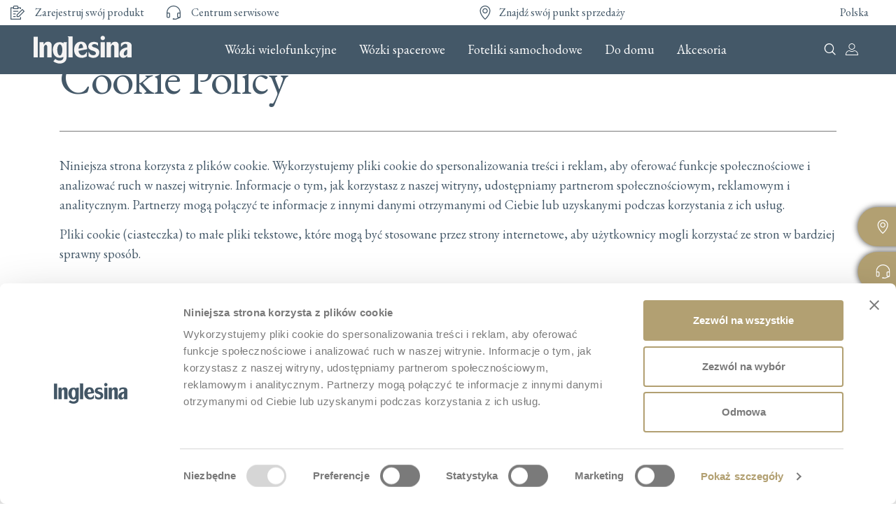

--- FILE ---
content_type: text/html; charset=UTF-8
request_url: https://www.inglesina.pl/cookie-policy/
body_size: 23371
content:
<!doctype html>
<html lang="pl-PL">
<head>
    <meta charset="utf-8">
    <meta http-equiv="x-ua-compatible" content="ie=edge">
    <meta name="viewport" content="width=device-width, initial-scale=1">
    <meta name="theme-color" content="#445868"/>

    <!-- WSLproposedImprovement hardcoded markup, port to wp_head()  -->
    <link rel="stylesheet" type="text/css" media="print" href="https://www.inglesina.pl/wp-content/themes/wp-inglesina/dist/styles/print.css" />

    <script src="https://www.google.com/recaptcha/api.js?hl=" async defer></script>
    <script src="https://kit.fontawesome.com/62a64ba76c.js" crossorigin="anonymous"></script>

            <!-- Google Tag Manager -->
            <script>(function(w,d,s,l,i){w[l]=w[l]||[];w[l].push({'gtm.start':
            new Date().getTime(),event:'gtm.js'});var f=d.getElementsByTagName(s)[0],
            j=d.createElement(s),dl=l!='dataLayer'?'&l='+l:'';j.async=true;j.src=
            'https://www.googletagmanager.com/gtm.js?id='+i+dl;f.parentNode.insertBefore(j,f);
            })(window,document,'script','dataLayer','GTM-NCRXCCLS');</script>
            <!-- End Google Tag Manager -->

            <script id="Cookiebot" src="https://consent.cookiebot.com/uc.js" data-cbid="bdd59d68-5969-45b7-9c4f-dfd32e41bd8a"  type="text/javascript"></script>
            



    
	<script src="https://prod.inglesina.it/wp-admin/admin-ajax.php?action=mercator-sso-js&#038;host=www.inglesina.pl&#038;back=https%3A%2F%2Fwww.inglesina.pl%2Fcookie-policy%2F&#038;site=19&#038;nonce=66dcca2f80"></script>
	<script type="text/javascript">
		/* <![CDATA[ */
			if ( 'function' === typeof MercatorSSO ) {
				document.cookie = "wordpress_test_cookie=WP Cookie check; path=/";
				if ( document.cookie.match( /(;|^)\s*wordpress_test_cookie\=/ ) ) {
					MercatorSSO();
				}
			}
		/* ]]> */
	</script>
<meta name='robots' content='index, follow, max-image-preview:large, max-snippet:-1, max-video-preview:-1' />

	<!-- This site is optimized with the Yoast SEO plugin v23.0 - https://yoast.com/wordpress/plugins/seo/ -->
	<title>Cookie Policy | Inglesina</title>
	<meta name="description" content="Find all the best products dedicated to the well-being and safety of your baby." />
	<link rel="canonical" href="https://www.inglesina.pl/cookie-policy/" />
	<meta property="og:locale" content="pl_PL" />
	<meta property="og:type" content="article" />
	<meta property="og:title" content="Cookie Policy | Inglesina" />
	<meta property="og:description" content="Cookie Policy" />
	<meta property="og:url" content="https://www.inglesina.pl/cookie-policy/" />
	<meta property="og:site_name" content="Inglesina" />
	<meta property="article:modified_time" content="2022-04-27T12:54:41+00:00" />
	<meta property="og:image" content="https://www.inglesina.pl/wp-content/uploads/sites/19/2020/11/logo-blue.png" />
	<meta property="og:image:width" content="283" />
	<meta property="og:image:height" content="80" />
	<meta property="og:image:type" content="image/png" />
	<meta name="twitter:card" content="summary_large_image" />
	<meta name="twitter:label1" content="Szacowany czas czytania" />
	<meta name="twitter:data1" content="1 minuta" />
	<script type="application/ld+json" class="yoast-schema-graph">{"@context":"https://schema.org","@graph":[{"@type":"WebPage","@id":"https://www.inglesina.pl/cookie-policy/","url":"https://www.inglesina.pl/cookie-policy/","name":"Cookie Policy | Inglesina","isPartOf":{"@id":"https://www.inglesina.pl/#website"},"datePublished":"2020-09-28T10:07:03+00:00","dateModified":"2022-04-27T12:54:41+00:00","breadcrumb":{"@id":"https://www.inglesina.pl/cookie-policy/#breadcrumb"},"inLanguage":"pl-PL","potentialAction":[{"@type":"ReadAction","target":["https://www.inglesina.pl/cookie-policy/"]}]},{"@type":"BreadcrumbList","@id":"https://www.inglesina.pl/cookie-policy/#breadcrumb","itemListElement":[{"@type":"ListItem","position":1,"name":"Home","item":"https://www.inglesina.pl/"},{"@type":"ListItem","position":2,"name":"Cookie Policy"}]},{"@type":"WebSite","@id":"https://www.inglesina.pl/#website","url":"https://www.inglesina.pl/","name":"Inglesina","description":"There is a Story Inside","publisher":{"@id":"https://www.inglesina.pl/#organization"},"potentialAction":[{"@type":"SearchAction","target":{"@type":"EntryPoint","urlTemplate":"https://www.inglesina.pl/?s={search_term_string}"},"query-input":"required name=search_term_string"}],"inLanguage":"pl-PL"},{"@type":"Organization","@id":"https://www.inglesina.pl/#organization","name":"Inglesina","url":"https://www.inglesina.pl/","logo":{"@type":"ImageObject","inLanguage":"pl-PL","@id":"https://www.inglesina.pl/#/schema/logo/image/","url":"https://pl.inglesina.com/wp-content/uploads/sites/19/2020/11/logo-blue.png","contentUrl":"https://pl.inglesina.com/wp-content/uploads/sites/19/2020/11/logo-blue.png","width":283,"height":80,"caption":"Inglesina"},"image":{"@id":"https://www.inglesina.pl/#/schema/logo/image/"}}]}</script>
	<!-- / Yoast SEO plugin. -->


<link rel='dns-prefetch' href='//fonts.googleapis.com' />
<script type="text/javascript">
/* <![CDATA[ */
window._wpemojiSettings = {"baseUrl":"https:\/\/s.w.org\/images\/core\/emoji\/15.0.3\/72x72\/","ext":".png","svgUrl":"https:\/\/s.w.org\/images\/core\/emoji\/15.0.3\/svg\/","svgExt":".svg","source":{"concatemoji":"https:\/\/www.inglesina.pl\/wp-includes\/js\/wp-emoji-release.min.js?ver=6.6.4"}};
/*! This file is auto-generated */
!function(i,n){var o,s,e;function c(e){try{var t={supportTests:e,timestamp:(new Date).valueOf()};sessionStorage.setItem(o,JSON.stringify(t))}catch(e){}}function p(e,t,n){e.clearRect(0,0,e.canvas.width,e.canvas.height),e.fillText(t,0,0);var t=new Uint32Array(e.getImageData(0,0,e.canvas.width,e.canvas.height).data),r=(e.clearRect(0,0,e.canvas.width,e.canvas.height),e.fillText(n,0,0),new Uint32Array(e.getImageData(0,0,e.canvas.width,e.canvas.height).data));return t.every(function(e,t){return e===r[t]})}function u(e,t,n){switch(t){case"flag":return n(e,"\ud83c\udff3\ufe0f\u200d\u26a7\ufe0f","\ud83c\udff3\ufe0f\u200b\u26a7\ufe0f")?!1:!n(e,"\ud83c\uddfa\ud83c\uddf3","\ud83c\uddfa\u200b\ud83c\uddf3")&&!n(e,"\ud83c\udff4\udb40\udc67\udb40\udc62\udb40\udc65\udb40\udc6e\udb40\udc67\udb40\udc7f","\ud83c\udff4\u200b\udb40\udc67\u200b\udb40\udc62\u200b\udb40\udc65\u200b\udb40\udc6e\u200b\udb40\udc67\u200b\udb40\udc7f");case"emoji":return!n(e,"\ud83d\udc26\u200d\u2b1b","\ud83d\udc26\u200b\u2b1b")}return!1}function f(e,t,n){var r="undefined"!=typeof WorkerGlobalScope&&self instanceof WorkerGlobalScope?new OffscreenCanvas(300,150):i.createElement("canvas"),a=r.getContext("2d",{willReadFrequently:!0}),o=(a.textBaseline="top",a.font="600 32px Arial",{});return e.forEach(function(e){o[e]=t(a,e,n)}),o}function t(e){var t=i.createElement("script");t.src=e,t.defer=!0,i.head.appendChild(t)}"undefined"!=typeof Promise&&(o="wpEmojiSettingsSupports",s=["flag","emoji"],n.supports={everything:!0,everythingExceptFlag:!0},e=new Promise(function(e){i.addEventListener("DOMContentLoaded",e,{once:!0})}),new Promise(function(t){var n=function(){try{var e=JSON.parse(sessionStorage.getItem(o));if("object"==typeof e&&"number"==typeof e.timestamp&&(new Date).valueOf()<e.timestamp+604800&&"object"==typeof e.supportTests)return e.supportTests}catch(e){}return null}();if(!n){if("undefined"!=typeof Worker&&"undefined"!=typeof OffscreenCanvas&&"undefined"!=typeof URL&&URL.createObjectURL&&"undefined"!=typeof Blob)try{var e="postMessage("+f.toString()+"("+[JSON.stringify(s),u.toString(),p.toString()].join(",")+"));",r=new Blob([e],{type:"text/javascript"}),a=new Worker(URL.createObjectURL(r),{name:"wpTestEmojiSupports"});return void(a.onmessage=function(e){c(n=e.data),a.terminate(),t(n)})}catch(e){}c(n=f(s,u,p))}t(n)}).then(function(e){for(var t in e)n.supports[t]=e[t],n.supports.everything=n.supports.everything&&n.supports[t],"flag"!==t&&(n.supports.everythingExceptFlag=n.supports.everythingExceptFlag&&n.supports[t]);n.supports.everythingExceptFlag=n.supports.everythingExceptFlag&&!n.supports.flag,n.DOMReady=!1,n.readyCallback=function(){n.DOMReady=!0}}).then(function(){return e}).then(function(){var e;n.supports.everything||(n.readyCallback(),(e=n.source||{}).concatemoji?t(e.concatemoji):e.wpemoji&&e.twemoji&&(t(e.twemoji),t(e.wpemoji)))}))}((window,document),window._wpemojiSettings);
/* ]]> */
</script>
<style id='wp-emoji-styles-inline-css' type='text/css'>

	img.wp-smiley, img.emoji {
		display: inline !important;
		border: none !important;
		box-shadow: none !important;
		height: 1em !important;
		width: 1em !important;
		margin: 0 0.07em !important;
		vertical-align: -0.1em !important;
		background: none !important;
		padding: 0 !important;
	}
</style>
<style id='classic-theme-styles-inline-css' type='text/css'>
/*! This file is auto-generated */
.wp-block-button__link{color:#fff;background-color:#32373c;border-radius:9999px;box-shadow:none;text-decoration:none;padding:calc(.667em + 2px) calc(1.333em + 2px);font-size:1.125em}.wp-block-file__button{background:#32373c;color:#fff;text-decoration:none}
</style>
<style id='global-styles-inline-css' type='text/css'>
:root{--wp--preset--aspect-ratio--square: 1;--wp--preset--aspect-ratio--4-3: 4/3;--wp--preset--aspect-ratio--3-4: 3/4;--wp--preset--aspect-ratio--3-2: 3/2;--wp--preset--aspect-ratio--2-3: 2/3;--wp--preset--aspect-ratio--16-9: 16/9;--wp--preset--aspect-ratio--9-16: 9/16;--wp--preset--color--black: #000000;--wp--preset--color--cyan-bluish-gray: #abb8c3;--wp--preset--color--white: #ffffff;--wp--preset--color--pale-pink: #f78da7;--wp--preset--color--vivid-red: #cf2e2e;--wp--preset--color--luminous-vivid-orange: #ff6900;--wp--preset--color--luminous-vivid-amber: #fcb900;--wp--preset--color--light-green-cyan: #7bdcb5;--wp--preset--color--vivid-green-cyan: #00d084;--wp--preset--color--pale-cyan-blue: #8ed1fc;--wp--preset--color--vivid-cyan-blue: #0693e3;--wp--preset--color--vivid-purple: #9b51e0;--wp--preset--gradient--vivid-cyan-blue-to-vivid-purple: linear-gradient(135deg,rgba(6,147,227,1) 0%,rgb(155,81,224) 100%);--wp--preset--gradient--light-green-cyan-to-vivid-green-cyan: linear-gradient(135deg,rgb(122,220,180) 0%,rgb(0,208,130) 100%);--wp--preset--gradient--luminous-vivid-amber-to-luminous-vivid-orange: linear-gradient(135deg,rgba(252,185,0,1) 0%,rgba(255,105,0,1) 100%);--wp--preset--gradient--luminous-vivid-orange-to-vivid-red: linear-gradient(135deg,rgba(255,105,0,1) 0%,rgb(207,46,46) 100%);--wp--preset--gradient--very-light-gray-to-cyan-bluish-gray: linear-gradient(135deg,rgb(238,238,238) 0%,rgb(169,184,195) 100%);--wp--preset--gradient--cool-to-warm-spectrum: linear-gradient(135deg,rgb(74,234,220) 0%,rgb(151,120,209) 20%,rgb(207,42,186) 40%,rgb(238,44,130) 60%,rgb(251,105,98) 80%,rgb(254,248,76) 100%);--wp--preset--gradient--blush-light-purple: linear-gradient(135deg,rgb(255,206,236) 0%,rgb(152,150,240) 100%);--wp--preset--gradient--blush-bordeaux: linear-gradient(135deg,rgb(254,205,165) 0%,rgb(254,45,45) 50%,rgb(107,0,62) 100%);--wp--preset--gradient--luminous-dusk: linear-gradient(135deg,rgb(255,203,112) 0%,rgb(199,81,192) 50%,rgb(65,88,208) 100%);--wp--preset--gradient--pale-ocean: linear-gradient(135deg,rgb(255,245,203) 0%,rgb(182,227,212) 50%,rgb(51,167,181) 100%);--wp--preset--gradient--electric-grass: linear-gradient(135deg,rgb(202,248,128) 0%,rgb(113,206,126) 100%);--wp--preset--gradient--midnight: linear-gradient(135deg,rgb(2,3,129) 0%,rgb(40,116,252) 100%);--wp--preset--font-size--small: 13px;--wp--preset--font-size--medium: 20px;--wp--preset--font-size--large: 36px;--wp--preset--font-size--x-large: 42px;--wp--preset--font-family--inter: "Inter", sans-serif;--wp--preset--font-family--cardo: Cardo;--wp--preset--spacing--20: 0.44rem;--wp--preset--spacing--30: 0.67rem;--wp--preset--spacing--40: 1rem;--wp--preset--spacing--50: 1.5rem;--wp--preset--spacing--60: 2.25rem;--wp--preset--spacing--70: 3.38rem;--wp--preset--spacing--80: 5.06rem;--wp--preset--shadow--natural: 6px 6px 9px rgba(0, 0, 0, 0.2);--wp--preset--shadow--deep: 12px 12px 50px rgba(0, 0, 0, 0.4);--wp--preset--shadow--sharp: 6px 6px 0px rgba(0, 0, 0, 0.2);--wp--preset--shadow--outlined: 6px 6px 0px -3px rgba(255, 255, 255, 1), 6px 6px rgba(0, 0, 0, 1);--wp--preset--shadow--crisp: 6px 6px 0px rgba(0, 0, 0, 1);}:where(.is-layout-flex){gap: 0.5em;}:where(.is-layout-grid){gap: 0.5em;}body .is-layout-flex{display: flex;}.is-layout-flex{flex-wrap: wrap;align-items: center;}.is-layout-flex > :is(*, div){margin: 0;}body .is-layout-grid{display: grid;}.is-layout-grid > :is(*, div){margin: 0;}:where(.wp-block-columns.is-layout-flex){gap: 2em;}:where(.wp-block-columns.is-layout-grid){gap: 2em;}:where(.wp-block-post-template.is-layout-flex){gap: 1.25em;}:where(.wp-block-post-template.is-layout-grid){gap: 1.25em;}.has-black-color{color: var(--wp--preset--color--black) !important;}.has-cyan-bluish-gray-color{color: var(--wp--preset--color--cyan-bluish-gray) !important;}.has-white-color{color: var(--wp--preset--color--white) !important;}.has-pale-pink-color{color: var(--wp--preset--color--pale-pink) !important;}.has-vivid-red-color{color: var(--wp--preset--color--vivid-red) !important;}.has-luminous-vivid-orange-color{color: var(--wp--preset--color--luminous-vivid-orange) !important;}.has-luminous-vivid-amber-color{color: var(--wp--preset--color--luminous-vivid-amber) !important;}.has-light-green-cyan-color{color: var(--wp--preset--color--light-green-cyan) !important;}.has-vivid-green-cyan-color{color: var(--wp--preset--color--vivid-green-cyan) !important;}.has-pale-cyan-blue-color{color: var(--wp--preset--color--pale-cyan-blue) !important;}.has-vivid-cyan-blue-color{color: var(--wp--preset--color--vivid-cyan-blue) !important;}.has-vivid-purple-color{color: var(--wp--preset--color--vivid-purple) !important;}.has-black-background-color{background-color: var(--wp--preset--color--black) !important;}.has-cyan-bluish-gray-background-color{background-color: var(--wp--preset--color--cyan-bluish-gray) !important;}.has-white-background-color{background-color: var(--wp--preset--color--white) !important;}.has-pale-pink-background-color{background-color: var(--wp--preset--color--pale-pink) !important;}.has-vivid-red-background-color{background-color: var(--wp--preset--color--vivid-red) !important;}.has-luminous-vivid-orange-background-color{background-color: var(--wp--preset--color--luminous-vivid-orange) !important;}.has-luminous-vivid-amber-background-color{background-color: var(--wp--preset--color--luminous-vivid-amber) !important;}.has-light-green-cyan-background-color{background-color: var(--wp--preset--color--light-green-cyan) !important;}.has-vivid-green-cyan-background-color{background-color: var(--wp--preset--color--vivid-green-cyan) !important;}.has-pale-cyan-blue-background-color{background-color: var(--wp--preset--color--pale-cyan-blue) !important;}.has-vivid-cyan-blue-background-color{background-color: var(--wp--preset--color--vivid-cyan-blue) !important;}.has-vivid-purple-background-color{background-color: var(--wp--preset--color--vivid-purple) !important;}.has-black-border-color{border-color: var(--wp--preset--color--black) !important;}.has-cyan-bluish-gray-border-color{border-color: var(--wp--preset--color--cyan-bluish-gray) !important;}.has-white-border-color{border-color: var(--wp--preset--color--white) !important;}.has-pale-pink-border-color{border-color: var(--wp--preset--color--pale-pink) !important;}.has-vivid-red-border-color{border-color: var(--wp--preset--color--vivid-red) !important;}.has-luminous-vivid-orange-border-color{border-color: var(--wp--preset--color--luminous-vivid-orange) !important;}.has-luminous-vivid-amber-border-color{border-color: var(--wp--preset--color--luminous-vivid-amber) !important;}.has-light-green-cyan-border-color{border-color: var(--wp--preset--color--light-green-cyan) !important;}.has-vivid-green-cyan-border-color{border-color: var(--wp--preset--color--vivid-green-cyan) !important;}.has-pale-cyan-blue-border-color{border-color: var(--wp--preset--color--pale-cyan-blue) !important;}.has-vivid-cyan-blue-border-color{border-color: var(--wp--preset--color--vivid-cyan-blue) !important;}.has-vivid-purple-border-color{border-color: var(--wp--preset--color--vivid-purple) !important;}.has-vivid-cyan-blue-to-vivid-purple-gradient-background{background: var(--wp--preset--gradient--vivid-cyan-blue-to-vivid-purple) !important;}.has-light-green-cyan-to-vivid-green-cyan-gradient-background{background: var(--wp--preset--gradient--light-green-cyan-to-vivid-green-cyan) !important;}.has-luminous-vivid-amber-to-luminous-vivid-orange-gradient-background{background: var(--wp--preset--gradient--luminous-vivid-amber-to-luminous-vivid-orange) !important;}.has-luminous-vivid-orange-to-vivid-red-gradient-background{background: var(--wp--preset--gradient--luminous-vivid-orange-to-vivid-red) !important;}.has-very-light-gray-to-cyan-bluish-gray-gradient-background{background: var(--wp--preset--gradient--very-light-gray-to-cyan-bluish-gray) !important;}.has-cool-to-warm-spectrum-gradient-background{background: var(--wp--preset--gradient--cool-to-warm-spectrum) !important;}.has-blush-light-purple-gradient-background{background: var(--wp--preset--gradient--blush-light-purple) !important;}.has-blush-bordeaux-gradient-background{background: var(--wp--preset--gradient--blush-bordeaux) !important;}.has-luminous-dusk-gradient-background{background: var(--wp--preset--gradient--luminous-dusk) !important;}.has-pale-ocean-gradient-background{background: var(--wp--preset--gradient--pale-ocean) !important;}.has-electric-grass-gradient-background{background: var(--wp--preset--gradient--electric-grass) !important;}.has-midnight-gradient-background{background: var(--wp--preset--gradient--midnight) !important;}.has-small-font-size{font-size: var(--wp--preset--font-size--small) !important;}.has-medium-font-size{font-size: var(--wp--preset--font-size--medium) !important;}.has-large-font-size{font-size: var(--wp--preset--font-size--large) !important;}.has-x-large-font-size{font-size: var(--wp--preset--font-size--x-large) !important;}
:where(.wp-block-post-template.is-layout-flex){gap: 1.25em;}:where(.wp-block-post-template.is-layout-grid){gap: 1.25em;}
:where(.wp-block-columns.is-layout-flex){gap: 2em;}:where(.wp-block-columns.is-layout-grid){gap: 2em;}
:root :where(.wp-block-pullquote){font-size: 1.5em;line-height: 1.6;}
</style>
<link rel='stylesheet' id='diennea-elementor-toolbox-css' href='https://www.inglesina.pl/wp-content/plugins/elementor-toolbox/public/css/diennea-elementor-toolbox-public.css?ver=1.0.0' type='text/css' media='all' />
<link rel='stylesheet' id='woocommerce-layout-css' href='https://www.inglesina.pl/wp-content/plugins/woocommerce/assets/css/woocommerce-layout.css?ver=9.1.5' type='text/css' media='all' />
<link rel='stylesheet' id='woocommerce-smallscreen-css' href='https://www.inglesina.pl/wp-content/plugins/woocommerce/assets/css/woocommerce-smallscreen.css?ver=9.1.5' type='text/css' media='only screen and (max-width: 768px)' />
<link rel='stylesheet' id='woocommerce-general-css' href='https://www.inglesina.pl/wp-content/plugins/woocommerce/assets/css/woocommerce.css?ver=9.1.5' type='text/css' media='all' />
<style id='woocommerce-inline-inline-css' type='text/css'>
.woocommerce form .form-row .required { visibility: visible; }
</style>
<link rel='stylesheet' id='woo-variation-swatches-css' href='https://www.inglesina.pl/wp-content/plugins/woo-variation-swatches/assets/css/frontend.min.css?ver=1698218441' type='text/css' media='all' />
<style id='woo-variation-swatches-inline-css' type='text/css'>
:root {
--wvs-tick:url("data:image/svg+xml;utf8,%3Csvg filter='drop-shadow(0px 0px 2px rgb(0 0 0 / .8))' xmlns='http://www.w3.org/2000/svg'  viewBox='0 0 30 30'%3E%3Cpath fill='none' stroke='%23ffffff' stroke-linecap='round' stroke-linejoin='round' stroke-width='4' d='M4 16L11 23 27 7'/%3E%3C/svg%3E");

--wvs-cross:url("data:image/svg+xml;utf8,%3Csvg filter='drop-shadow(0px 0px 5px rgb(255 255 255 / .6))' xmlns='http://www.w3.org/2000/svg' width='72px' height='72px' viewBox='0 0 24 24'%3E%3Cpath fill='none' stroke='%23ff0000' stroke-linecap='round' stroke-width='0.6' d='M5 5L19 19M19 5L5 19'/%3E%3C/svg%3E");
--wvs-single-product-item-width:30px;
--wvs-single-product-item-height:30px;
--wvs-single-product-item-font-size:16px}
</style>
<link rel='stylesheet' id='elementor-icons-css' href='https://www.inglesina.pl/wp-content/plugins/elementor/assets/lib/eicons/css/elementor-icons.min.css?ver=5.30.0' type='text/css' media='all' />
<link rel='stylesheet' id='elementor-frontend-css' href='https://www.inglesina.pl/wp-content/plugins/elementor/assets/css/frontend.min.css?ver=3.23.1' type='text/css' media='all' />
<link rel='stylesheet' id='swiper-css' href='https://www.inglesina.pl/wp-content/plugins/elementor/assets/lib/swiper/v8/css/swiper.min.css?ver=8.4.5' type='text/css' media='all' />
<link rel='stylesheet' id='elementor-post-12685-css' href='https://www.inglesina.pl/wp-content/uploads/sites/19/elementor/css/post-12685.css?ver=1721637785' type='text/css' media='all' />
<link rel='stylesheet' id='elementor-pro-css' href='https://www.inglesina.pl/wp-content/plugins/elementor-pro/assets/css/frontend.min.css?ver=3.21.3' type='text/css' media='all' />
<link rel='stylesheet' id='elementor-post-12140-css' href='https://www.inglesina.pl/wp-content/uploads/sites/19/elementor/css/post-12140.css?ver=1721701145' type='text/css' media='all' />
<link rel='stylesheet' id='google/fonts-css' href='https://fonts.googleapis.com/css2?family=EB+Garamond:ital,wght@0,400;0,600;0,700;1,400;1,600;1,700&#038;display=swap' type='text/css' media='all' />
<link rel='stylesheet' id='sage/css-css' href='https://www.inglesina.pl/wp-content/themes/wp-inglesina/dist/styles/main.css?v1104' type='text/css' media='all' />
<link rel='stylesheet' id='woocommerce/css-css' href='https://www.inglesina.pl/wp-content/themes/wp-inglesina/dist/styles/woocommerce.css' type='text/css' media='all' />
<link rel='stylesheet' id='elementor-ws/css-css' href='https://www.inglesina.pl/wp-content/themes/wp-inglesina/dist/styles/elementor-ws.css?v5' type='text/css' media='all' />
<link rel='stylesheet' id='bootstrap_datepicker-css' href='https://www.inglesina.pl/wp-content/themes/wp-inglesina/dist/styles/bootstrap-datepicker.standalone.min.css' type='text/css' media='all' />
<link rel='stylesheet' id='google-fonts-1-css' href='https://fonts.googleapis.com/css?family=Roboto%3A100%2C100italic%2C200%2C200italic%2C300%2C300italic%2C400%2C400italic%2C500%2C500italic%2C600%2C600italic%2C700%2C700italic%2C800%2C800italic%2C900%2C900italic%7CRoboto+Slab%3A100%2C100italic%2C200%2C200italic%2C300%2C300italic%2C400%2C400italic%2C500%2C500italic%2C600%2C600italic%2C700%2C700italic%2C800%2C800italic%2C900%2C900italic&#038;display=auto&#038;subset=latin-ext&#038;ver=6.6.4' type='text/css' media='all' />
<link rel="preconnect" href="https://fonts.gstatic.com/" crossorigin><script type="text/javascript" src="https://www.inglesina.pl/wp-includes/js/jquery/jquery.min.js?ver=3.7.1" id="jquery-core-js"></script>
<script type="text/javascript" src="https://www.inglesina.pl/wp-includes/js/jquery/jquery-migrate.min.js?ver=3.4.1" id="jquery-migrate-js"></script>
<script type="text/javascript" src="https://www.inglesina.pl/wp-content/plugins/woocommerce/assets/js/jquery-blockui/jquery.blockUI.min.js?ver=2.7.0-wc.9.1.5" id="jquery-blockui-js" data-wp-strategy="defer"></script>
<script type="text/javascript" id="wc-add-to-cart-js-extra">
/* <![CDATA[ */
var wc_add_to_cart_params = {"ajax_url":"\/wp-admin\/admin-ajax.php","wc_ajax_url":"\/?wc-ajax=%%endpoint%%","i18n_view_cart":"Zobacz koszyk","cart_url":"https:\/\/www.inglesina.pl\/cart\/","is_cart":"","cart_redirect_after_add":"no"};
/* ]]> */
</script>
<script type="text/javascript" src="https://www.inglesina.pl/wp-content/plugins/woocommerce/assets/js/frontend/add-to-cart.min.js?ver=9.1.5" id="wc-add-to-cart-js" defer="defer" data-wp-strategy="defer"></script>
<script type="text/javascript" src="https://www.inglesina.pl/wp-content/plugins/woocommerce/assets/js/js-cookie/js.cookie.min.js?ver=2.1.4-wc.9.1.5" id="js-cookie-js" defer="defer" data-wp-strategy="defer"></script>
<script type="text/javascript" id="woocommerce-js-extra">
/* <![CDATA[ */
var woocommerce_params = {"ajax_url":"\/wp-admin\/admin-ajax.php","wc_ajax_url":"\/?wc-ajax=%%endpoint%%"};
/* ]]> */
</script>
<script type="text/javascript" src="https://www.inglesina.pl/wp-content/plugins/woocommerce/assets/js/frontend/woocommerce.min.js?ver=9.1.5" id="woocommerce-js" defer="defer" data-wp-strategy="defer"></script>
<link rel="https://api.w.org/" href="https://www.inglesina.pl/wp-json/" /><link rel="alternate" title="JSON" type="application/json" href="https://www.inglesina.pl/wp-json/wp/v2/pages/12140" /><link rel="EditURI" type="application/rsd+xml" title="RSD" href="https://www.inglesina.pl/xmlrpc.php?rsd" />
<meta name="generator" content="WordPress 6.6.4" />
<meta name="generator" content="WooCommerce 9.1.5" />
<link rel='shortlink' href='https://www.inglesina.pl/?p=12140' />
<link rel="alternate" title="oEmbed (JSON)" type="application/json+oembed" href="https://www.inglesina.pl/wp-json/oembed/1.0/embed?url=https%3A%2F%2Fwww.inglesina.pl%2Fcookie-policy%2F" />
<link rel="alternate" title="oEmbed (XML)" type="text/xml+oembed" href="https://www.inglesina.pl/wp-json/oembed/1.0/embed?url=https%3A%2F%2Fwww.inglesina.pl%2Fcookie-policy%2F&#038;format=xml" />
	<noscript><style>.woocommerce-product-gallery{ opacity: 1 !important; }</style></noscript>
	<meta name="generator" content="Elementor 3.23.1; features: additional_custom_breakpoints, e_lazyload; settings: css_print_method-external, google_font-enabled, font_display-auto">
<style type="text/css">.recentcomments a{display:inline !important;padding:0 !important;margin:0 !important;}</style>			<style>
				.e-con.e-parent:nth-of-type(n+4):not(.e-lazyloaded):not(.e-no-lazyload),
				.e-con.e-parent:nth-of-type(n+4):not(.e-lazyloaded):not(.e-no-lazyload) * {
					background-image: none !important;
				}
				@media screen and (max-height: 1024px) {
					.e-con.e-parent:nth-of-type(n+3):not(.e-lazyloaded):not(.e-no-lazyload),
					.e-con.e-parent:nth-of-type(n+3):not(.e-lazyloaded):not(.e-no-lazyload) * {
						background-image: none !important;
					}
				}
				@media screen and (max-height: 640px) {
					.e-con.e-parent:nth-of-type(n+2):not(.e-lazyloaded):not(.e-no-lazyload),
					.e-con.e-parent:nth-of-type(n+2):not(.e-lazyloaded):not(.e-no-lazyload) * {
						background-image: none !important;
					}
				}
			</style>
			<style id='wp-fonts-local' type='text/css'>
@font-face{font-family:Inter;font-style:normal;font-weight:300 900;font-display:fallback;src:url('https://www.inglesina.pl/wp-content/plugins/woocommerce/assets/fonts/Inter-VariableFont_slnt,wght.woff2') format('woff2');font-stretch:normal;}
@font-face{font-family:Cardo;font-style:normal;font-weight:400;font-display:fallback;src:url('https://www.inglesina.pl/wp-content/plugins/woocommerce/assets/fonts/cardo_normal_400.woff2') format('woff2');}
</style>
<link rel="icon" href="https://www.inglesina.pl/wp-content/uploads/sites/19/2021/02/cropped-inglesina260-32x32.jpg" sizes="32x32" />
<link rel="icon" href="https://www.inglesina.pl/wp-content/uploads/sites/19/2021/02/cropped-inglesina260-192x192.jpg" sizes="192x192" />
<link rel="apple-touch-icon" href="https://www.inglesina.pl/wp-content/uploads/sites/19/2021/02/cropped-inglesina260-180x180.jpg" />
<meta name="msapplication-TileImage" content="https://www.inglesina.pl/wp-content/uploads/sites/19/2021/02/cropped-inglesina260-270x270.jpg" />

</head>

<body  wsmark="19" class="page-template-default page page-id-12140 theme-wp-inglesina woocommerce-no-js woo-variation-swatches wvs-behavior-blur wvs-theme-wp-inglesina wvs-show-label wvs-tooltip cookie-policy elementor-default elementor-kit-12685 elementor-page elementor-page-12140" >
    
                <!-- Google Tag Manager (noscript) -->
            <noscript><iframe src="https://www.googletagmanager.com/ns.html?id=GTM-NCRXCCLS"
            height="0" width="0" style="display:none;visibility:hidden"></iframe></noscript>
            <!-- End Google Tag Manager (noscript) -->
            <header id="menu">
    <div style="background: ;" >
    
    <div class="preheader-links container py-2">
        <div class="d-flex">
            <div class="d-flex mr-auto">
                                                <a href="https://www.inglesina.pl/my-account/" class="btn-ico" style="color: #445868; display: flex;align-content: center;justify-content: center;flex-wrap: wrap;align-items: center;">
                    <svg fill="#445868" viewBox="0 0 16 16" id="register-16px" xmlns="http://www.w3.org/2000/svg"><g id="SVGRepo_bgCarrier" stroke-width="0"></g><g id="SVGRepo_tracerCarrier" stroke-linecap="round" stroke-linejoin="round"></g><g id="SVGRepo_iconCarrier"> <path id="Path_184" data-name="Path 184" d="M57.5,41a.5.5,0,0,0-.5.5V43H47V31h2v.5a.5.5,0,0,0,.5.5h5a.5.5,0,0,0,.5-.5V31h2v.5a.5.5,0,0,0,1,0v-1a.5.5,0,0,0-.5-.5H55v-.5A1.5,1.5,0,0,0,53.5,28h-3A1.5,1.5,0,0,0,49,29.5V30H46.5a.5.5,0,0,0-.5.5v13a.5.5,0,0,0,.5.5h11a.5.5,0,0,0,.5-.5v-2A.5.5,0,0,0,57.5,41ZM50,29.5a.5.5,0,0,1,.5-.5h3a.5.5,0,0,1,.5.5V31H50Zm11.854,4.646-2-2a.5.5,0,0,0-.708,0l-6,6A.5.5,0,0,0,53,38.5v2a.5.5,0,0,0,.5.5h2a.5.5,0,0,0,.354-.146l6-6A.5.5,0,0,0,61.854,34.146ZM54,40V38.707l5.5-5.5L60.793,34.5l-5.5,5.5Zm-2,.5a.5.5,0,0,1-.5.5h-2a.5.5,0,0,1,0-1h2A.5.5,0,0,1,52,40.5Zm0-3a.5.5,0,0,1-.5.5h-2a.5.5,0,0,1,0-1h2A.5.5,0,0,1,52,37.5ZM54.5,35h-5a.5.5,0,0,1,0-1h5a.5.5,0,0,1,0,1Z" transform="translate(-46 -28)"></path> </g></svg>                    <span class="d-none d-lg-block" style="margin-left: 5px;">Zarejestruj swój produkt</span>
                    <span class="d-block d-lg-none">Zarejestruj swój produkt</span>
                </a>
                
                                <a href="https://www.inglesina.pl/service-center/" class="btn-ico" style="color: #445868;display: flex;align-content: center;justify-content: center;flex-wrap: wrap;align-items: center;">
                    <svg fill="#445868" viewBox="0 0 32 32" xmlns="http://www.w3.org/2000/svg" preserveAspectRatio="xMidYMid"><g id="SVGRepo_bgCarrier" stroke-width="0"></g><g id="SVGRepo_tracerCarrier" stroke-linecap="round" stroke-linejoin="round"></g><g id="SVGRepo_iconCarrier"> <path d="M31.371,27.929 L21.371,31.929 C21.253,31.976 21.127,32.000 21.000,32.000 L17.000,32.000 L15.000,32.000 C14.448,32.000 14.000,31.553 14.000,31.000 L14.000,30.000 C14.000,29.447 14.448,29.000 15.000,29.000 L17.000,29.000 C17.553,29.000 18.000,29.447 18.000,30.000 L20.808,30.000 L26.151,27.863 C24.912,27.494 24.000,26.357 24.000,25.000 L24.000,19.000 C24.000,17.346 25.346,16.000 27.000,16.000 L29.000,16.000 C29.352,16.000 29.686,16.072 30.000,16.184 L30.000,16.000 C30.000,8.280 23.720,2.000 16.000,2.000 C8.280,2.000 2.000,8.280 2.000,16.000 L2.000,16.184 C2.314,16.072 2.648,16.000 3.000,16.000 L5.000,16.000 C6.654,16.000 8.000,17.346 8.000,19.000 L8.000,25.000 C8.000,26.654 6.654,28.000 5.000,28.000 L3.000,28.000 C1.346,28.000 0.000,26.654 0.000,25.000 L0.000,19.000 L0.000,16.000 C0.000,7.178 7.178,-0.000 16.000,-0.000 C24.822,-0.000 32.000,7.178 32.000,16.000 L32.000,17.000 L32.000,19.000 L32.000,25.000 L32.000,27.000 C32.000,27.409 31.751,27.776 31.371,27.929 ZM2.000,25.000 C2.000,25.552 2.449,26.000 3.000,26.000 L5.000,26.000 C5.551,26.000 6.000,25.552 6.000,25.000 L6.000,19.000 C6.000,18.448 5.551,18.000 5.000,18.000 L3.000,18.000 C2.449,18.000 2.000,18.448 2.000,19.000 L2.000,25.000 ZM29.000,18.000 L27.000,18.000 C26.448,18.000 26.000,18.448 26.000,19.000 L26.000,25.000 C26.000,25.552 26.448,26.000 27.000,26.000 L29.000,26.000 C29.552,26.000 30.000,25.552 30.000,25.000 L30.000,19.000 C30.000,18.448 29.552,18.000 29.000,18.000 Z"></path> </g></svg>                    <span class="d-none d-lg-block" style="margin-left: 5px;">Centrum serwisowe</span>
                </a>
                            </div>
            <div class="d-flex mx-auto">
                                <a href="https://www.inglesina.pl/store-locator/" class="btn-ico d-flex align-items-center" style="color: #445868;">
                    <svg fill="#445868" viewBox="-4 0 32 32" xmlns="http://www.w3.org/2000/svg" preserveAspectRatio="xMidYMid"><g id="SVGRepo_bgCarrier" stroke-width="0"></g><g id="SVGRepo_tracerCarrier" stroke-linecap="round" stroke-linejoin="round"></g><g id="SVGRepo_iconCarrier"> <path d="M12.649,31.760 C12.463,31.919 12.231,31.999 12.000,31.999 C11.769,31.999 11.537,31.919 11.351,31.760 C10.887,31.365 0.000,21.976 0.000,11.964 C0.000,5.363 5.383,-0.006 12.000,-0.006 C18.617,-0.006 24.000,5.363 24.000,11.964 C24.000,21.976 13.113,31.365 12.649,31.760 ZM12.000,1.989 C6.486,1.989 2.000,6.464 2.000,11.964 C2.000,19.724 9.687,27.493 12.000,29.654 C14.312,27.493 22.000,19.724 22.000,11.964 C22.000,6.464 17.514,1.989 12.000,1.989 ZM12.000,17.991 C8.691,17.991 6.000,15.306 6.000,12.006 C6.000,8.705 8.691,6.021 12.000,6.021 C15.309,6.021 18.000,8.705 18.000,12.006 C18.000,15.306 15.309,17.991 12.000,17.991 ZM12.000,8.016 C9.794,8.016 8.000,9.805 8.000,12.006 C8.000,14.206 9.794,15.996 12.000,15.996 C14.206,15.996 16.000,14.206 16.000,12.006 C16.000,9.805 14.206,8.016 12.000,8.016 Z"></path> </g></svg>                    <span class="d-none d-lg-block"> Znajdź swój punkt sprzedaży</span>
                    <span class="d-block d-lg-none"> Znajdź swój punkt sprzedaży</span>
                </a>
                                
                
            </div>

            <div class="d-flex ml-auto">
                <div class="dropdown">

                    <a class="dropdown-toggle dropdown-toggle-lang px-4 mx-0" href="#" role="button" id="dropdownLanguageMenuLink" data-toggle="dropdown" aria-haspopup="true" aria-expanded="false">
                        Polska                    </a>

                    <div class="dropdown-menu dropdown-menu-lang text-right rounded-0" aria-labelledby="dropdownLanguageMenuLink">
                    
                                            
                        <a class="dropdown-item px-4 py-2 m-0" href="https://www.inglesina.com">Global</a>
                    
                    
                    </div>

                </div>
            </div>
        </div>
    </div>
    
    </div>






    <nav class="nav-primary navbar navbar-expand-xl py-0">
        <div class="container d-flex flex-row align-items-center justify-content-between px-2 px-sm-0 px-md-3">
            <div class="brand my-3 my-md-2">
                <a class="my-1 my-sm-0" href="https://www.inglesina.pl/">Inglesina</a>
            </div>
            <div class="collapse navbar-collapse order-1 order-xl-0 mx-n4 px-4 mt-sm-0 pb-3 pb-sm-0" id="navbarSupportedContent">
            <div class="menu-header-container"><ul id="menu-header" class="nav flex-column flex-xl-row"><li id="menu-item-17151" class="prodmenuSistemiModulari menu-item menu-item-type-taxonomy menu-item-object-product_cat menu-item-has-children menu-item-17151"><a href="https://www.inglesina.pl/kategoria-produktu/travel-systems/">Wózki wielofunkcyjne</a>
<ul class="sub-menu">
	<li id="menu-item-66245" class="product-item"><a href="https://www.inglesina.pl/produkt/aptica-system/"><img src="https://www.inglesina.pl/wp-content/uploads/sites/19/2019/12/KA61S0OPI-100x100.jpg" class="img-fluid d-block product-image" />Aptica</a></li>
	<li id="menu-item-66242" class="product-item"><a href="https://www.inglesina.pl/produkt/system-electa/"><img src="https://www.inglesina.pl/wp-content/uploads/sites/19/2019/12/KA51S0MRG-100x100.jpg" class="img-fluid d-block product-image" />Electa</a></li>
	<li id="menu-item-66247" class="product-item"><a href="https://www.inglesina.pl/produkt/aptica-xt-system/"><img src="https://www.inglesina.pl/wp-content/uploads/sites/19/2023/01/KA70Q0TGG-100x100.jpg" class="img-fluid d-block product-image" />Aptica XT</a></li>
	<li id="menu-item-66249" class="product-item"><a href="https://www.inglesina.pl/produkt/aptica-duo/"><img src="https://www.inglesina.pl/wp-content/uploads/sites/19/2019/12/KA69S0OPI-100x100.jpg" class="img-fluid d-block product-image" />Aptica Duo</a></li>
	<li id="menu-item-94625" class="product-item"><a href="https://www.inglesina.pl/produkt/electa-duo/"><img src="https://www.inglesina.pl/wp-content/uploads/sites/19/2019/12/KA59S0MRG-100x100.jpg" class="img-fluid d-block product-image" />Electa Duo</a></li>
	<li id="menu-item-66248" class="product-item"><a href="https://www.inglesina.pl/produkt/aptica-xt-duo/"><img src="https://www.inglesina.pl/wp-content/uploads/sites/19/2019/12/KA79S0CNG-100x100.jpg" class="img-fluid d-block product-image" />Aptica XT Duo</a></li>
</ul>
</li>
<li id="menu-item-17152" class="prodmenuPasseggini menu-item menu-item-type-taxonomy menu-item-object-product_cat menu-item-has-children menu-item-17152"><a href="https://www.inglesina.pl/kategoria-produktu/strollers/">Wózki spacerowe</a>
<ul class="sub-menu">
	<li id="menu-item-102357" class="product-item"><a href="https://www.inglesina.pl/produkt/quid3-stroller/"><img src="https://www.inglesina.pl/wp-content/uploads/sites/19/2025/01/AG87S0LNB-100x100.jpg" class="img-fluid d-block product-image" />Quid³</a></li>
	<li id="menu-item-66252" class="product-item"><a href="https://www.inglesina.pl/produkt/maior/"><img src="https://www.inglesina.pl/wp-content/uploads/sites/19/2019/12/AG85S0CNG-100x100.jpg" class="img-fluid d-block product-image" />Maior</a></li>
	<li id="menu-item-66254" class="product-item"><a href="https://www.inglesina.pl/produkt/sketch-stroller/"><img src="https://www.inglesina.pl/wp-content/uploads/sites/19/2019/12/sketch-grey-immagine-prodotto-100x100.jpg" class="img-fluid d-block product-image" />Sketch</a></li>
	<li id="menu-item-97196" class="product-item"><a href="https://www.inglesina.pl/produkt/now/"><img src="https://www.inglesina.pl/wp-content/uploads/sites/19/2022/06/NOW-FRONTALE-GREY-3_4-100x100.jpg" class="img-fluid d-block product-image" />Now</a></li>
	<li id="menu-item-66244" class="product-item"><a href="https://www.inglesina.pl/produkt/aptica-stroller/"><img src="https://www.inglesina.pl/wp-content/uploads/sites/19/2019/12/AG60S0OPI-100x100.jpg" class="img-fluid d-block product-image" />Aptica</a></li>
	<li id="menu-item-66250" class="product-item"><a href="https://www.inglesina.pl/produkt/electa-stroller/"><img src="https://www.inglesina.pl/wp-content/uploads/sites/19/2019/12/AG50S0MRG-100x100.jpg" class="img-fluid d-block product-image" />Electa</a></li>
	<li id="menu-item-66246" class="product-item"><a href="https://www.inglesina.pl/produkt/aptica-xt/"><img src="https://www.inglesina.pl/wp-content/uploads/sites/19/2019/12/AG70S0CNG-100x100.jpg" class="img-fluid d-block product-image" />Aptica XT</a></li>
	<li id="menu-item-66253" class="product-item"><a href="https://www.inglesina.pl/produkt/twin-sketch-stroller/"><img src="https://www.inglesina.pl/wp-content/uploads/sites/19/2019/12/twin-sketch-grey-immagine-prodotto-100x100.jpg" class="img-fluid d-block product-image" />Twin Sketch</a></li>
</ul>
</li>
<li id="menu-item-17153" class="prodmenuSicurezzaAuto menu-item menu-item-type-taxonomy menu-item-object-product_cat menu-item-has-children menu-item-17153"><a href="https://www.inglesina.pl/kategoria-produktu/car-safety/">Foteliki samochodowe</a>
<ul class="sub-menu">
	<li id="menu-item-66255" class="menu-item menu-item-type-custom menu-item-object-custom menu-item-66255"><a href="https://www.inglesina.pl/kategoria-produktu/car-safety/#dalla-nascita">Od urodzenia</a></li>
	<li id="menu-item-66256" class="menu-item menu-item-type-custom menu-item-object-custom menu-item-66256"><a href="https://www.inglesina.pl/kategoria-produktu/car-safety/#fino-ai-4-anni">Do 4 roku życia</a></li>
	<li id="menu-item-66257" class="menu-item menu-item-type-custom menu-item-object-custom menu-item-66257"><a href="https://www.inglesina.pl/kategoria-produktu/car-safety/#fino-ai-12-anni">Do 12 roku życia</a></li>
</ul>
</li>
<li id="menu-item-17154" class="prodmenuInCasa menu-item menu-item-type-taxonomy menu-item-object-product_cat menu-item-has-children menu-item-17154"><a href="https://www.inglesina.pl/kategoria-produktu/at-home/">Do domu</a>
<ul class="sub-menu">
	<li id="menu-item-102623" class="product-item"><a href="https://www.inglesina.pl/produkt/elysia/"><img src="https://www.inglesina.pl/wp-content/uploads/sites/19/2025/10/elysia-inglesina-nursing-pillow-100x100.jpg" class="img-fluid d-block product-image" />Elysia™</a></li>
	<li id="menu-item-99204" class="product-item"><a href="https://www.inglesina.pl/produkt/welcome-pod/"><img src="https://www.inglesina.pl/wp-content/uploads/sites/19/2023/08/welcome-pod-inglesina-product-image-100x100.jpg" class="img-fluid d-block product-image" />Welcome Pod®</a></li>
	<li id="menu-item-66258" class="product-item"><a href="https://www.inglesina.pl/produkt/fast-table-chair/"><img src="https://www.inglesina.pl/wp-content/uploads/sites/19/2024/12/AY90S6OCN-100x100.jpg" class="img-fluid d-block product-image" />Krzesełko Fast</a></li>
	<li id="menu-item-66259" class="product-item"><a href="https://www.inglesina.pl/produkt/my-time-high-chair/"><img src="https://www.inglesina.pl/wp-content/uploads/sites/19/2020/08/AZ91K-100x100.jpg" class="img-fluid d-block product-image" />Krzeselko My Time</a></li>
	<li id="menu-item-66260" class="product-item"><a href="https://www.inglesina.pl/produkt/lounge-rocking-chair/"><img src="https://www.inglesina.pl/wp-content/uploads/sites/19/2020/08/AZ96K-100x100.jpg" class="img-fluid d-block product-image" />Leżaczek</a></li>
	<li id="menu-item-66261" class="product-item"><a href="https://www.inglesina.pl/produkt/wave-swing/"><img src="https://www.inglesina.pl/wp-content/uploads/sites/19/2020/08/AZ97K-100x100.jpg" class="img-fluid d-block product-image" />Bujaczek</a></li>
	<li id="menu-item-66262" class="product-item"><a href="https://www.inglesina.pl/produkt/travel-cot-lodge/"><img src="https://www.inglesina.pl/wp-content/uploads/sites/19/2020/08/AZ94K-100x100.jpg" class="img-fluid d-block product-image" />Łóżeczko</a></li>
</ul>
</li>
<li id="menu-item-17155" class="prodmenuAccessori menu-item menu-item-type-taxonomy menu-item-object-product_cat menu-item-has-children menu-item-17155"><a href="https://www.inglesina.pl/kategoria-produktu/accessories/">Akcesoria</a>
<ul class="sub-menu">
	<li id="menu-item-66263" class="menu-item menu-item-type-custom menu-item-object-custom menu-item-66263"><a href="https://www.inglesina.pl/kategoria-produktu/accessories/#borse">Torby</a></li>
	<li id="menu-item-66264" class="menu-item menu-item-type-custom menu-item-object-custom menu-item-66264"><a href="https://www.inglesina.pl/kategoria-produktu/accessories/#primi-mesi">Na pierwsze miesiące</a></li>
	<li id="menu-item-66265" class="menu-item menu-item-type-custom menu-item-object-custom menu-item-66265"><a href="https://www.inglesina.pl/kategoria-produktu/accessories/#primi-viaggi">Na pierwsze podróże</a></li>
	<li id="menu-item-66266" class="menu-item menu-item-type-custom menu-item-object-custom menu-item-66266"><a href="https://www.inglesina.pl/kategoria-produktu/accessories/#mesi-freddi">Na najchłodniejsze miesiące</a></li>
	<li id="menu-item-66267" class="menu-item menu-item-type-custom menu-item-object-custom menu-item-66267"><a href="https://www.inglesina.pl/kategoria-produktu/accessories/#mesi-caldi">Na najcieplejsze miesiące</a></li>
	<li id="menu-item-66268" class="menu-item menu-item-type-custom menu-item-object-custom menu-item-66268"><a href="https://www.inglesina.pl/kategoria-produktu/accessories/#essenziali">Codzienni sojusznicy</a></li>
</ul>
</li>
<li id="menu-item-17156" class="d-block d-sm-none small menu-item menu-item-type-custom menu-item-object-custom menu-item-has-children menu-item-17156"><a href="#">Pomoc.</a>
<ul class="sub-menu">
	<li id="menu-item-17157" class="menu-item menu-item-type-post_type menu-item-object-page menu-item-17157"><a href="https://www.inglesina.pl/service-center/">Centrum serwisowe</a></li>
	<li id="menu-item-17158" class="menu-item menu-item-type-post_type menu-item-object-page menu-item-17158"><a href="https://www.inglesina.pl/service-center/faqs/">FAQ</a></li>
	<li id="menu-item-17159" class="menu-item menu-item-type-post_type menu-item-object-page menu-item-17159"><a href="https://www.inglesina.pl/service-center/contact-us/">Skontaktuj się z nami</a></li>
	<li id="menu-item-17160" class="menu-item menu-item-type-post_type menu-item-object-page menu-item-17160"><a href="https://www.inglesina.pl/service-center/instruction-manuals/">Instrukcje</a></li>
	<li id="menu-item-17161" class="menu-item menu-item-type-post_type menu-item-object-page menu-item-17161"><a href="https://www.inglesina.pl/service-center/warranty-and-service/">Gwarancja i serwis</a></li>
	<li id="menu-item-17162" class="menu-item menu-item-type-post_type menu-item-object-page menu-item-17162"><a href="https://www.inglesina.pl/my-account/register-your-products/">Zarejestruj swój produkt</a></li>
</ul>
</li>
<li id="menu-item-17164" class="d-block d-sm-none small menu-item menu-item-type-custom menu-item-object-custom menu-item-has-children menu-item-17164"><a href="#">O Nas</a>
<ul class="sub-menu">
	<li id="menu-item-17165" class="menu-item menu-item-type-post_type menu-item-object-page menu-item-17165"><a href="https://www.inglesina.pl/the-inglesina-world/about-us/">Kim jestesmy</a></li>
</ul>
</li>
<li id="menu-item-17168" class="d-block d-sm-none storelocator small menu-item menu-item-type-post_type menu-item-object-page menu-item-17168"><a href="https://www.inglesina.pl/store-locator/">Znajdź swój punkt sprzedaży</a></li>
</ul></div><!--Array
(
    [17151] => Array
        (
            [label] => Wózki wielofunkcyjne
            [target] => 
            [url] => https://www.inglesina.pl/kategoria-produktu/travel-systems/
            [style] => prodmenuSistemiModulari
            [mm] => Array
                (
                    [66245] => Array
                        (
                            [label] => Aptica
                            [url] => https://www.inglesina.pl/produkt/aptica-system/
                            [target] => 
                            [style] => 
                            [mm] => 
                        )

                    [66242] => Array
                        (
                            [label] => Electa
                            [url] => https://www.inglesina.pl/produkt/system-electa/
                            [target] => 
                            [style] => 
                            [mm] => 
                        )

                    [66247] => Array
                        (
                            [label] => Aptica XT
                            [url] => https://www.inglesina.pl/produkt/aptica-xt-system/
                            [target] => 
                            [style] => 
                            [mm] => 
                        )

                    [66249] => Array
                        (
                            [label] => Aptica Duo
                            [url] => https://www.inglesina.pl/produkt/aptica-duo/
                            [target] => 
                            [style] => 
                            [mm] => 
                        )

                    [94625] => Array
                        (
                            [label] => Electa Duo
                            [url] => https://www.inglesina.pl/produkt/electa-duo/
                            [target] => 
                            [style] => 
                            [mm] => 
                        )

                    [66248] => Array
                        (
                            [label] => Aptica XT Duo
                            [url] => https://www.inglesina.pl/produkt/aptica-xt-duo/
                            [target] => 
                            [style] => 
                            [mm] => 
                        )

                )

        )

    [17152] => Array
        (
            [label] => Wózki spacerowe
            [target] => 
            [url] => https://www.inglesina.pl/kategoria-produktu/strollers/
            [style] => prodmenuPasseggini
            [mm] => Array
                (
                    [102357] => Array
                        (
                            [label] => Quid³
                            [url] => https://www.inglesina.pl/produkt/quid3-stroller/
                            [target] => 
                            [style] => 
                            [mm] => 
                        )

                    [66252] => Array
                        (
                            [label] => Maior
                            [url] => https://www.inglesina.pl/produkt/maior/
                            [target] => 
                            [style] => 
                            [mm] => 
                        )

                    [66254] => Array
                        (
                            [label] => Sketch
                            [url] => https://www.inglesina.pl/produkt/sketch-stroller/
                            [target] => 
                            [style] => 
                            [mm] => 
                        )

                    [97196] => Array
                        (
                            [label] => Now
                            [url] => https://www.inglesina.pl/produkt/now/
                            [target] => 
                            [style] => 
                            [mm] => 
                        )

                    [66244] => Array
                        (
                            [label] => Aptica
                            [url] => https://www.inglesina.pl/produkt/aptica-stroller/
                            [target] => 
                            [style] => 
                            [mm] => 
                        )

                    [66250] => Array
                        (
                            [label] => Electa
                            [url] => https://www.inglesina.pl/produkt/electa-stroller/
                            [target] => 
                            [style] => 
                            [mm] => 
                        )

                    [66246] => Array
                        (
                            [label] => Aptica XT
                            [url] => https://www.inglesina.pl/produkt/aptica-xt/
                            [target] => 
                            [style] => 
                            [mm] => 
                        )

                    [66253] => Array
                        (
                            [label] => Twin Sketch
                            [url] => https://www.inglesina.pl/produkt/twin-sketch-stroller/
                            [target] => 
                            [style] => 
                            [mm] => 
                        )

                )

        )

    [17153] => Array
        (
            [label] => Foteliki samochodowe
            [target] => 
            [url] => https://www.inglesina.pl/kategoria-produktu/car-safety/
            [style] => prodmenuSicurezzaAuto
            [mm] => Array
                (
                    [66255] => Array
                        (
                            [label] => Od urodzenia
                            [url] => https://www.inglesina.pl/kategoria-produktu/car-safety/#dalla-nascita
                            [target] => 
                            [style] => 
                            [mm] => 
                        )

                    [66256] => Array
                        (
                            [label] => Do 4 roku życia
                            [url] => https://www.inglesina.pl/kategoria-produktu/car-safety/#fino-ai-4-anni
                            [target] => 
                            [style] => 
                            [mm] => 
                        )

                    [66257] => Array
                        (
                            [label] => Do 12 roku życia
                            [url] => https://www.inglesina.pl/kategoria-produktu/car-safety/#fino-ai-12-anni
                            [target] => 
                            [style] => 
                            [mm] => 
                        )

                )

        )

    [17154] => Array
        (
            [label] => Do domu
            [target] => 
            [url] => https://www.inglesina.pl/kategoria-produktu/at-home/
            [style] => prodmenuInCasa
            [mm] => Array
                (
                    [102623] => Array
                        (
                            [label] => Elysia™
                            [url] => https://www.inglesina.pl/produkt/elysia/
                            [target] => 
                            [style] => 
                            [mm] => 
                        )

                    [99204] => Array
                        (
                            [label] => Welcome Pod®
                            [url] => https://www.inglesina.pl/produkt/welcome-pod/
                            [target] => 
                            [style] => 
                            [mm] => 
                        )

                    [66258] => Array
                        (
                            [label] => Krzesełko Fast
                            [url] => https://www.inglesina.pl/produkt/fast-table-chair/
                            [target] => 
                            [style] => 
                            [mm] => 
                        )

                    [66259] => Array
                        (
                            [label] => Krzeselko My Time
                            [url] => https://www.inglesina.pl/produkt/my-time-high-chair/
                            [target] => 
                            [style] => 
                            [mm] => 
                        )

                    [66260] => Array
                        (
                            [label] => Leżaczek
                            [url] => https://www.inglesina.pl/produkt/lounge-rocking-chair/
                            [target] => 
                            [style] => 
                            [mm] => 
                        )

                    [66261] => Array
                        (
                            [label] => Bujaczek
                            [url] => https://www.inglesina.pl/produkt/wave-swing/
                            [target] => 
                            [style] => 
                            [mm] => 
                        )

                    [66262] => Array
                        (
                            [label] => Łóżeczko
                            [url] => https://www.inglesina.pl/produkt/travel-cot-lodge/
                            [target] => 
                            [style] => 
                            [mm] => 
                        )

                )

        )

    [17155] => Array
        (
            [label] => Akcesoria
            [target] => 
            [url] => https://www.inglesina.pl/kategoria-produktu/accessories/
            [style] => prodmenuAccessori
            [mm] => Array
                (
                    [66263] => Array
                        (
                            [label] => Torby
                            [url] => https://www.inglesina.pl/kategoria-produktu/accessories/#borse
                            [target] => 
                            [style] => 
                            [mm] => 
                        )

                    [66264] => Array
                        (
                            [label] => Na pierwsze miesiące
                            [url] => https://www.inglesina.pl/kategoria-produktu/accessories/#primi-mesi
                            [target] => 
                            [style] => 
                            [mm] => 
                        )

                    [66265] => Array
                        (
                            [label] => Na pierwsze podróże
                            [url] => https://www.inglesina.pl/kategoria-produktu/accessories/#primi-viaggi
                            [target] => 
                            [style] => 
                            [mm] => 
                        )

                    [66266] => Array
                        (
                            [label] => Na najchłodniejsze miesiące
                            [url] => https://www.inglesina.pl/kategoria-produktu/accessories/#mesi-freddi
                            [target] => 
                            [style] => 
                            [mm] => 
                        )

                    [66267] => Array
                        (
                            [label] => Na najcieplejsze miesiące
                            [url] => https://www.inglesina.pl/kategoria-produktu/accessories/#mesi-caldi
                            [target] => 
                            [style] => 
                            [mm] => 
                        )

                    [66268] => Array
                        (
                            [label] => Codzienni sojusznicy
                            [url] => https://www.inglesina.pl/kategoria-produktu/accessories/#essenziali
                            [target] => 
                            [style] => 
                            [mm] => 
                        )

                )

        )

    [17156] => Array
        (
            [label] => Pomoc.
            [target] => 
            [url] => #
            [style] => d-block
            [mm] => Array
                (
                    [17157] => Array
                        (
                            [label] => Centrum serwisowe
                            [url] => https://www.inglesina.pl/service-center/
                            [target] => 
                            [style] => 
                            [mm] => 
                        )

                    [17158] => Array
                        (
                            [label] => FAQ
                            [url] => https://www.inglesina.pl/service-center/faqs/
                            [target] => 
                            [style] => 
                            [mm] => 
                        )

                    [17159] => Array
                        (
                            [label] => Skontaktuj się z nami
                            [url] => https://www.inglesina.pl/service-center/contact-us/
                            [target] => 
                            [style] => 
                            [mm] => 
                        )

                    [17160] => Array
                        (
                            [label] => Instrukcje
                            [url] => https://www.inglesina.pl/service-center/instruction-manuals/
                            [target] => 
                            [style] => 
                            [mm] => 
                        )

                    [17161] => Array
                        (
                            [label] => Gwarancja i serwis
                            [url] => https://www.inglesina.pl/service-center/warranty-and-service/
                            [target] => 
                            [style] => 
                            [mm] => 
                        )

                    [17162] => Array
                        (
                            [label] => Zarejestruj swój produkt
                            [url] => https://www.inglesina.pl/my-account/register-your-products/
                            [target] => 
                            [style] => 
                            [mm] => 
                        )

                )

        )

    [17164] => Array
        (
            [label] => O Nas
            [target] => 
            [url] => #
            [style] => d-block
            [mm] => Array
                (
                    [17165] => Array
                        (
                            [label] => Kim jestesmy
                            [url] => https://www.inglesina.pl/the-inglesina-world/about-us/
                            [target] => 
                            [style] => 
                            [mm] => 
                        )

                )

        )

    [17168] => Array
        (
            [label] => Znajdź swój punkt sprzedaży
            [target] => 
            [url] => https://www.inglesina.pl/store-locator/
            [style] => d-block
            [mm] => 
        )

)
-->                <div class="d-flex d-sm-none flex-column mx-n4">
                                            <a href="https://www.inglesina.pl/my-account/my-profile/" class="px-4 py-3 profile">
                            <i class="icon-profile mr-2"></i>Login My Inglesina                        </a>
                                        <div class="d-flex mt-3">
                        <div class="col-6">
                            <a href="#"><i class="icon-facebook"></i></a>
                            <a href="#"><i class="icon-youtube"></i></a>
                            <a href="#"><i class="icon-instagram"></i></a>
                        </div>
                        <div class="col-6 text-right langs">
                            <a href="#">Polish</a>
                        </div>
                    </div>
                </div>
            </div>
            <div class="menu-icons d-flex justify-content-between justify-content-lg-end align-items-end align-items-lg-center ">
                <a href="https://www.inglesina.pl/search/" class="text-white ml-xl-auto open-search"><i class="icon-search"></i></a>
                <a href="/my-account" class="ml-lg-6 text-white p-lg-y-3"><i class="icon-profile"></i></a>
                <a href="#" class="text-white d-block d-xl-none ml-lg-4 collapsed" data-toggle="collapse" data-target="#navbarSupportedContent">
                    <!-- -->
                </a>
                
                <div class="cont-search">
                    <div class="elementor-element elementor-element-63d51835 elementor-search-form--button-type-text elementor-search-form--skin-classic elementor-widget elementor-widget-search-form" data-id="63d51835" data-element_type="widget" data-settings="{&quot;skin&quot;:&quot;classic&quot;}" data-widget_type="search-form.default">
				        <div class="elementor-widget-container">
					        <form class="elementor-search-form" role="search" action="/" method="get">
                                <div class="elementor-search-form__container">
                                    <input placeholder="Search" class="elementor-search-form__input" type="search" name="s" title="Cerca" value="">
                                    <button class="elementor-search-form__submit" type="submit" title="Cerca" aria-label="Cerca">
                                    <i class="icon-search"></i>											</button>
                                </div>
		                    </form>
				        </div>
				    </div>
                </div>

            </div>
        </div>
    </nav>


        <div id="product-category-list" class="position-relative px-4 menuSistemiModulari">
        <div class="icon-angle-left iscroll-backward" style="opacity: 0.25; cursor: pointer;"></div>
        <div class="d-flex flex-nowrap justify-content-start overflow-hidden iscroll iscroll-container justify-content-md-center">
            <div class="d-flex text-center justify-content-center align-items-start my-2 my-lg-3" style="transition-timing-function: cubic-bezier(0.1, 0.57, 0.1, 1); transition-duration: 0ms; transform: translate(0px, 0px) translateZ(0px);">
                    <a href="https://www.inglesina.pl/produkt/aptica-system/" class="product-item ">
                        <noscript><img src="https://www.inglesina.pl/wp-content/uploads/sites/19/2024/12/aptica-system-quattro-thumbnail.jpg" width="100" height="100" class="img-fluid d-block mx-auto product-image mb-3" /></noscript>
                        <img src="https://www.inglesina.pl/wp-content/uploads/sites/19/2024/12/aptica-system-quattro-thumbnail.jpg" width="100" height="100" data-src="https://www.inglesina.pl/wp-content/uploads/sites/19/2024/12/aptica-system-quattro-thumbnail.jpg" class="img-fluid d-block mx-auto product-image mb-3 lazyloaded"> Aptica 
                    </a>
                        <a href="https://www.inglesina.pl/produkt/system-electa/" class="product-item ">
                        <noscript><img src="https://www.inglesina.pl/wp-content/uploads/sites/19/2024/12/electa-system-quattro-thumbnail.jpg" width="100" height="100" class="img-fluid d-block mx-auto product-image mb-3" /></noscript>
                        <img loading="lazy" src="https://www.inglesina.pl/wp-content/uploads/sites/19/2024/12/electa-system-quattro-thumbnail.jpg" width="100" height="100" data-src="https://www.inglesina.pl/wp-content/uploads/sites/19/2024/12/electa-system-quattro-thumbnail.jpg" class="img-fluid d-block mx-auto product-image mb-3 lazyloaded"> Electa 
                    </a>
                        <a href="https://www.inglesina.pl/produkt/aptica-xt-system/" class="product-item ">
                        <noscript><img loading="lazy" src="https://www.inglesina.pl/wp-content/uploads/sites/19/2024/12/aptica-xt-system-quattro-thumbnail.jpg" width="100" height="100" class="img-fluid d-block mx-auto product-image mb-3" /></noscript>
                        <img loading="lazy" src="https://www.inglesina.pl/wp-content/uploads/sites/19/2024/12/aptica-xt-system-quattro-thumbnail.jpg" width="100" height="100" data-src="https://www.inglesina.pl/wp-content/uploads/sites/19/2024/12/aptica-xt-system-quattro-thumbnail.jpg" class="img-fluid d-block mx-auto product-image mb-3 lazyloaded"> Aptica XT 
                    </a>
                        <a href="https://www.inglesina.pl/produkt/aptica-duo/" class="product-item ">
                        <noscript><img loading="lazy" src="https://www.inglesina.pl/wp-content/uploads/sites/19/2024/12/aptica-system-duo-thumbnail.jpg" width="100" height="100" class="img-fluid d-block mx-auto product-image mb-3" /></noscript>
                        <img loading="lazy" src="https://www.inglesina.pl/wp-content/uploads/sites/19/2024/12/aptica-system-duo-thumbnail.jpg" width="100" height="100" data-src="https://www.inglesina.pl/wp-content/uploads/sites/19/2024/12/aptica-system-duo-thumbnail.jpg" class="img-fluid d-block mx-auto product-image mb-3 lazyloaded"> Aptica Duo 
                    </a>
                        <a href="https://www.inglesina.pl/produkt/electa-duo/" class="product-item ">
                        <noscript><img loading="lazy" src="https://www.inglesina.pl/wp-content/uploads/sites/19/2024/12/electa-system-duo-thumbnail.jpg" width="100" height="100" class="img-fluid d-block mx-auto product-image mb-3" /></noscript>
                        <img loading="lazy" src="https://www.inglesina.pl/wp-content/uploads/sites/19/2024/12/electa-system-duo-thumbnail.jpg" width="100" height="100" data-src="https://www.inglesina.pl/wp-content/uploads/sites/19/2024/12/electa-system-duo-thumbnail.jpg" class="img-fluid d-block mx-auto product-image mb-3 lazyloaded"> Electa Duo 
                    </a>
                        <a href="https://www.inglesina.pl/produkt/aptica-xt-duo/" class="product-item ">
                        <noscript><img loading="lazy" src="https://www.inglesina.pl/wp-content/uploads/sites/19/2024/12/aptica-xt-system-duo-thumbnail.jpg" width="100" height="100" class="img-fluid d-block mx-auto product-image mb-3" /></noscript>
                        <img loading="lazy" src="https://www.inglesina.pl/wp-content/uploads/sites/19/2024/12/aptica-xt-system-duo-thumbnail.jpg" width="100" height="100" data-src="https://www.inglesina.pl/wp-content/uploads/sites/19/2024/12/aptica-xt-system-duo-thumbnail.jpg" class="img-fluid d-block mx-auto product-image mb-3 lazyloaded"> Aptica XT Duo 
                    </a>
    </div>
            <div class="iScrollHorizontalScrollbar iScrollLoneScrollbar">
                <div class="iScrollIndicator"></div>
            </div>
        <div class="iScrollHorizontalScrollbar iScrollLoneScrollbar" style="position: absolute; z-index: 9999; height: 7px; left: 2px; right: 2px; bottom: 0px; overflow: hidden; pointer-events: none; transform: translateZ(0px); transition-duration: 0ms; opacity: 0;"><div class="iScrollIndicator" style="box-sizing: border-box; position: absolute; background: rgba(0, 0, 0, 0.5); border: 1px solid rgba(255, 255, 255, 0.9); border-radius: 3px; height: 100%; transition-duration: 0ms; display: block; width: 1357px; transform: translate(0px, 0px) translateZ(0px); transition-timing-function: cubic-bezier(0.1, 0.57, 0.1, 1);"></div></div></div>
        <div class="icon-angle-right iscroll-forward" style="opacity: 1; cursor: pointer;"></div>
    </div>
    <div id="product-category-list" class="position-relative px-4 menuPasseggini">
        <div class="icon-angle-left iscroll-backward" style="opacity: 0.25; cursor: pointer;"></div>
        <div class="d-flex flex-nowrap justify-content-start overflow-hidden iscroll iscroll-container justify-content-md-center">
            <div class="d-flex text-center justify-content-center align-items-start my-2 my-lg-3" style="transition-timing-function: cubic-bezier(0.1, 0.57, 0.1, 1); transition-duration: 0ms; transform: translate(0px, 0px) translateZ(0px);">
                    <a href="https://www.inglesina.pl/produkt/quid3-stroller/" class="product-item ">
                        <noscript><img loading="lazy" src="https://www.inglesina.pl/wp-content/uploads/sites/19/2025/02/quid-3-stroller-thumbnail.jpg" width="100" height="100" class="img-fluid d-block mx-auto product-image mb-3" /></noscript>
                        <img loading="lazy" src="https://www.inglesina.pl/wp-content/uploads/sites/19/2025/02/quid-3-stroller-thumbnail.jpg" width="100" height="100" data-src="https://www.inglesina.pl/wp-content/uploads/sites/19/2025/02/quid-3-stroller-thumbnail.jpg" class="img-fluid d-block mx-auto product-image mb-3 lazyloaded"> Quid³ 
                    </a>
                        <a href="https://www.inglesina.pl/produkt/maior/" class="product-item ">
                        <noscript><img loading="lazy" src="https://www.inglesina.pl/wp-content/uploads/sites/19/2025/03/maior-thumbnail-2025.jpg" width="100" height="100" class="img-fluid d-block mx-auto product-image mb-3" /></noscript>
                        <img loading="lazy" src="https://www.inglesina.pl/wp-content/uploads/sites/19/2025/03/maior-thumbnail-2025.jpg" width="100" height="100" data-src="https://www.inglesina.pl/wp-content/uploads/sites/19/2025/03/maior-thumbnail-2025.jpg" class="img-fluid d-block mx-auto product-image mb-3 lazyloaded"> Maior 
                    </a>
                        <a href="https://www.inglesina.pl/produkt/sketch-stroller/" class="product-item ">
                        <noscript><img loading="lazy" src="https://www.inglesina.pl/wp-content/uploads/sites/19/2024/01/sketch-thumbnail.jpg" width="100" height="100" class="img-fluid d-block mx-auto product-image mb-3" /></noscript>
                        <img loading="lazy" src="https://www.inglesina.pl/wp-content/uploads/sites/19/2024/01/sketch-thumbnail.jpg" width="100" height="100" data-src="https://www.inglesina.pl/wp-content/uploads/sites/19/2024/01/sketch-thumbnail.jpg" class="img-fluid d-block mx-auto product-image mb-3 lazyloaded"> Sketch 
                    </a>
                        <a href="https://www.inglesina.pl/produkt/now/" class="product-item ">
                        <noscript><img loading="lazy" src="https://www.inglesina.pl/wp-content/uploads/sites/19/2022/06/NOW-FRONTALE-GREY-3_4.jpg" width="100" height="100" class="img-fluid d-block mx-auto product-image mb-3" /></noscript>
                        <img loading="lazy" src="https://www.inglesina.pl/wp-content/uploads/sites/19/2022/06/NOW-FRONTALE-GREY-3_4.jpg" width="100" height="100" data-src="https://www.inglesina.pl/wp-content/uploads/sites/19/2022/06/NOW-FRONTALE-GREY-3_4.jpg" class="img-fluid d-block mx-auto product-image mb-3 lazyloaded"> Now 
                    </a>
                        <a href="https://www.inglesina.pl/produkt/aptica-stroller/" class="product-item ">
                        <noscript><img loading="lazy" src="https://www.inglesina.pl/wp-content/uploads/sites/19/2024/12/aptica-stroller-thumbnail.jpg" width="100" height="100" class="img-fluid d-block mx-auto product-image mb-3" /></noscript>
                        <img loading="lazy" src="https://www.inglesina.pl/wp-content/uploads/sites/19/2024/12/aptica-stroller-thumbnail.jpg" width="100" height="100" data-src="https://www.inglesina.pl/wp-content/uploads/sites/19/2024/12/aptica-stroller-thumbnail.jpg" class="img-fluid d-block mx-auto product-image mb-3 lazyloaded"> Aptica 
                    </a>
                        <a href="https://www.inglesina.pl/produkt/electa-stroller/" class="product-item ">
                        <noscript><img loading="lazy" src="https://www.inglesina.pl/wp-content/uploads/sites/19/2024/12/electa-stroller-thumbnail.jpg" width="100" height="100" class="img-fluid d-block mx-auto product-image mb-3" /></noscript>
                        <img loading="lazy" src="https://www.inglesina.pl/wp-content/uploads/sites/19/2024/12/electa-stroller-thumbnail.jpg" width="100" height="100" data-src="https://www.inglesina.pl/wp-content/uploads/sites/19/2024/12/electa-stroller-thumbnail.jpg" class="img-fluid d-block mx-auto product-image mb-3 lazyloaded"> Electa 
                    </a>
                        <a href="https://www.inglesina.pl/produkt/aptica-xt/" class="product-item ">
                        <noscript><img loading="lazy" src="https://www.inglesina.pl/wp-content/uploads/sites/19/2024/12/aptica-xt-stroller-thumbnail.jpg" width="100" height="100" class="img-fluid d-block mx-auto product-image mb-3" /></noscript>
                        <img loading="lazy" src="https://www.inglesina.pl/wp-content/uploads/sites/19/2024/12/aptica-xt-stroller-thumbnail.jpg" width="100" height="100" data-src="https://www.inglesina.pl/wp-content/uploads/sites/19/2024/12/aptica-xt-stroller-thumbnail.jpg" class="img-fluid d-block mx-auto product-image mb-3 lazyloaded"> Aptica XT 
                    </a>
                        <a href="https://www.inglesina.pl/produkt/twin-sketch-stroller/" class="product-item ">
                        <noscript><img loading="lazy" src="https://www.inglesina.pl/wp-content/uploads/sites/19/2022/02/AH86M.jpg" width="100" height="100" class="img-fluid d-block mx-auto product-image mb-3" /></noscript>
                        <img loading="lazy" src="https://www.inglesina.pl/wp-content/uploads/sites/19/2022/02/AH86M.jpg" width="100" height="100" data-src="https://www.inglesina.pl/wp-content/uploads/sites/19/2022/02/AH86M.jpg" class="img-fluid d-block mx-auto product-image mb-3 lazyloaded"> Twin Sketch 
                    </a>
    </div>
            <div class="iScrollHorizontalScrollbar iScrollLoneScrollbar">
                <div class="iScrollIndicator"></div>
            </div>
        <div class="iScrollHorizontalScrollbar iScrollLoneScrollbar" style="position: absolute; z-index: 9999; height: 7px; left: 2px; right: 2px; bottom: 0px; overflow: hidden; pointer-events: none; transform: translateZ(0px); transition-duration: 0ms; opacity: 0;"><div class="iScrollIndicator" style="box-sizing: border-box; position: absolute; background: rgba(0, 0, 0, 0.5); border: 1px solid rgba(255, 255, 255, 0.9); border-radius: 3px; height: 100%; transition-duration: 0ms; display: block; width: 1357px; transform: translate(0px, 0px) translateZ(0px); transition-timing-function: cubic-bezier(0.1, 0.57, 0.1, 1);"></div></div></div>
        <div class="icon-angle-right iscroll-forward" style="opacity: 1; cursor: pointer;"></div>
    </div>
    <div id="product-category-list" class="position-relative px-4 menuSicurezzaAuto">
        <div class="icon-angle-left iscroll-backward" style="opacity: 0.25; cursor: pointer;"></div>
        <div class="d-flex flex-nowrap justify-content-start overflow-hidden iscroll iscroll-container justify-content-md-center">
            <div class="d-flex text-center justify-content-center align-items-start my-2 my-lg-3" style="transition-timing-function: cubic-bezier(0.1, 0.57, 0.1, 1); transition-duration: 0ms; transform: translate(0px, 0px) translateZ(0px);">
                    <a href="https://www.inglesina.pl/kategoria-produktu/car-safety/#dalla-nascita" class="product-item ">
                        <noscript><img loading="lazy" src="https://www.inglesina.pl/wp-content/uploads/sites/19/2024/12/darwin-recline-thumbnail.jpg" width="100" height="100" class="img-fluid d-block mx-auto product-image mb-3" /></noscript>
                        <img loading="lazy" src="https://www.inglesina.pl/wp-content/uploads/sites/19/2024/12/darwin-recline-thumbnail.jpg" width="100" height="100" data-src="https://www.inglesina.pl/wp-content/uploads/sites/19/2024/12/darwin-recline-thumbnail.jpg" class="img-fluid d-block mx-auto product-image mb-3 lazyloaded"> Od urodzenia 
                    </a>
                        <a href="https://www.inglesina.pl/kategoria-produktu/car-safety/#fino-ai-4-anni" class="product-item ">
                        <noscript><img loading="lazy" src="https://www.inglesina.pl/wp-content/uploads/sites/19/2022/02/AV75N6KSG.jpg" width="100" height="100" class="img-fluid d-block mx-auto product-image mb-3" /></noscript>
                        <img loading="lazy" src="https://www.inglesina.pl/wp-content/uploads/sites/19/2022/02/AV75N6KSG.jpg" width="100" height="100" data-src="https://www.inglesina.pl/wp-content/uploads/sites/19/2022/02/AV75N6KSG.jpg" class="img-fluid d-block mx-auto product-image mb-3 lazyloaded"> Do 4 roku życia 
                    </a>
                        <a href="https://www.inglesina.pl/kategoria-produktu/car-safety/#fino-ai-12-anni" class="product-item ">
                        <noscript><img loading="lazy" src="https://www.inglesina.pl/wp-content/uploads/sites/19/2022/02/AV97P0STG.jpg" width="100" height="100" class="img-fluid d-block mx-auto product-image mb-3" /></noscript>
                        <img loading="lazy" src="https://www.inglesina.pl/wp-content/uploads/sites/19/2022/02/AV97P0STG.jpg" width="100" height="100" data-src="https://www.inglesina.pl/wp-content/uploads/sites/19/2022/02/AV97P0STG.jpg" class="img-fluid d-block mx-auto product-image mb-3 lazyloaded"> Do 12 roku życia 
                    </a>
    </div>
            <div class="iScrollHorizontalScrollbar iScrollLoneScrollbar">
                <div class="iScrollIndicator"></div>
            </div>
        <div class="iScrollHorizontalScrollbar iScrollLoneScrollbar" style="position: absolute; z-index: 9999; height: 7px; left: 2px; right: 2px; bottom: 0px; overflow: hidden; pointer-events: none; transform: translateZ(0px); transition-duration: 0ms; opacity: 0;"><div class="iScrollIndicator" style="box-sizing: border-box; position: absolute; background: rgba(0, 0, 0, 0.5); border: 1px solid rgba(255, 255, 255, 0.9); border-radius: 3px; height: 100%; transition-duration: 0ms; display: block; width: 1357px; transform: translate(0px, 0px) translateZ(0px); transition-timing-function: cubic-bezier(0.1, 0.57, 0.1, 1);"></div></div></div>
        <div class="icon-angle-right iscroll-forward" style="opacity: 1; cursor: pointer;"></div>
    </div>
    <div id="product-category-list" class="position-relative px-4 menuInCasa">
        <div class="icon-angle-left iscroll-backward" style="opacity: 0.25; cursor: pointer;"></div>
        <div class="d-flex flex-nowrap justify-content-start overflow-hidden iscroll iscroll-container justify-content-md-center">
            <div class="d-flex text-center justify-content-center align-items-start my-2 my-lg-3" style="transition-timing-function: cubic-bezier(0.1, 0.57, 0.1, 1); transition-duration: 0ms; transform: translate(0px, 0px) translateZ(0px);">
                    <a href="https://www.inglesina.pl/produkt/elysia/" class="product-item ">
                        <noscript><img loading="lazy" src="https://www.inglesina.pl/wp-content/uploads/sites/19/2025/10/Thumbnail-Elysia-1.jpg" width="100" height="100" class="img-fluid d-block mx-auto product-image mb-3" /></noscript>
                        <img loading="lazy" src="https://www.inglesina.pl/wp-content/uploads/sites/19/2025/10/Thumbnail-Elysia-1.jpg" width="100" height="100" data-src="https://www.inglesina.pl/wp-content/uploads/sites/19/2025/10/Thumbnail-Elysia-1.jpg" class="img-fluid d-block mx-auto product-image mb-3 lazyloaded"> Elysia™ 
                    </a>
                        <a href="https://www.inglesina.pl/produkt/welcome-pod/" class="product-item ">
                        <noscript><img loading="lazy" src="https://www.inglesina.pl/wp-content/uploads/sites/19/2023/08/welcome-pod-inglesina-thumbnail.jpg" width="100" height="100" class="img-fluid d-block mx-auto product-image mb-3" /></noscript>
                        <img loading="lazy" src="https://www.inglesina.pl/wp-content/uploads/sites/19/2023/08/welcome-pod-inglesina-thumbnail.jpg" width="100" height="100" data-src="https://www.inglesina.pl/wp-content/uploads/sites/19/2023/08/welcome-pod-inglesina-thumbnail.jpg" class="img-fluid d-block mx-auto product-image mb-3 lazyloaded"> Welcome Pod® 
                    </a>
                        <a href="https://www.inglesina.pl/produkt/fast-table-chair/" class="product-item ">
                        <noscript><img loading="lazy" src="https://www.inglesina.pl/wp-content/uploads/sites/19/2024/12/fast-thumbnail.jpg" width="100" height="100" class="img-fluid d-block mx-auto product-image mb-3" /></noscript>
                        <img loading="lazy" src="https://www.inglesina.pl/wp-content/uploads/sites/19/2024/12/fast-thumbnail.jpg" width="100" height="100" data-src="https://www.inglesina.pl/wp-content/uploads/sites/19/2024/12/fast-thumbnail.jpg" class="img-fluid d-block mx-auto product-image mb-3 lazyloaded"> Krzesełko Fast 
                    </a>
                        <a href="https://www.inglesina.pl/produkt/my-time-high-chair/" class="product-item ">
                        <noscript><img loading="lazy" src="https://www.inglesina.pl/wp-content/uploads/sites/19/2022/02/AZ91K9MNT.jpg" width="100" height="100" class="img-fluid d-block mx-auto product-image mb-3" /></noscript>
                        <img loading="lazy" src="https://www.inglesina.pl/wp-content/uploads/sites/19/2022/02/AZ91K9MNT.jpg" width="100" height="100" data-src="https://www.inglesina.pl/wp-content/uploads/sites/19/2022/02/AZ91K9MNT.jpg" class="img-fluid d-block mx-auto product-image mb-3 lazyloaded"> Krzeselko My Time 
                    </a>
                        <a href="https://www.inglesina.pl/produkt/lounge-rocking-chair/" class="product-item ">
                        <noscript><img loading="lazy" src="https://www.inglesina.pl/wp-content/uploads/sites/19/2022/02/AZ96K9SGA.jpg" width="100" height="100" class="img-fluid d-block mx-auto product-image mb-3" /></noscript>
                        <img loading="lazy" src="https://www.inglesina.pl/wp-content/uploads/sites/19/2022/02/AZ96K9SGA.jpg" width="100" height="100" data-src="https://www.inglesina.pl/wp-content/uploads/sites/19/2022/02/AZ96K9SGA.jpg" class="img-fluid d-block mx-auto product-image mb-3 lazyloaded"> Leżaczek 
                    </a>
                        <a href="https://www.inglesina.pl/produkt/wave-swing/" class="product-item ">
                        <noscript><img loading="lazy" src="https://www.inglesina.pl/wp-content/uploads/sites/19/2022/02/AZ97K9SGA.jpg" width="100" height="100" class="img-fluid d-block mx-auto product-image mb-3" /></noscript>
                        <img loading="lazy" src="https://www.inglesina.pl/wp-content/uploads/sites/19/2022/02/AZ97K9SGA.jpg" width="100" height="100" data-src="https://www.inglesina.pl/wp-content/uploads/sites/19/2022/02/AZ97K9SGA.jpg" class="img-fluid d-block mx-auto product-image mb-3 lazyloaded"> Bujaczek 
                    </a>
                        <a href="https://www.inglesina.pl/produkt/travel-cot-lodge/" class="product-item ">
                        <noscript><img loading="lazy" src="https://www.inglesina.pl/wp-content/uploads/sites/19/2022/02/AZ94K9BRK.jpg" width="100" height="100" class="img-fluid d-block mx-auto product-image mb-3" /></noscript>
                        <img loading="lazy" src="https://www.inglesina.pl/wp-content/uploads/sites/19/2022/02/AZ94K9BRK.jpg" width="100" height="100" data-src="https://www.inglesina.pl/wp-content/uploads/sites/19/2022/02/AZ94K9BRK.jpg" class="img-fluid d-block mx-auto product-image mb-3 lazyloaded"> Łóżeczko 
                    </a>
    </div>
            <div class="iScrollHorizontalScrollbar iScrollLoneScrollbar">
                <div class="iScrollIndicator"></div>
            </div>
        <div class="iScrollHorizontalScrollbar iScrollLoneScrollbar" style="position: absolute; z-index: 9999; height: 7px; left: 2px; right: 2px; bottom: 0px; overflow: hidden; pointer-events: none; transform: translateZ(0px); transition-duration: 0ms; opacity: 0;"><div class="iScrollIndicator" style="box-sizing: border-box; position: absolute; background: rgba(0, 0, 0, 0.5); border: 1px solid rgba(255, 255, 255, 0.9); border-radius: 3px; height: 100%; transition-duration: 0ms; display: block; width: 1357px; transform: translate(0px, 0px) translateZ(0px); transition-timing-function: cubic-bezier(0.1, 0.57, 0.1, 1);"></div></div></div>
        <div class="icon-angle-right iscroll-forward" style="opacity: 1; cursor: pointer;"></div>
    </div>
    <div id="product-category-list" class="position-relative px-4 menuAccessori">
        <div class="icon-angle-left iscroll-backward" style="opacity: 0.25; cursor: pointer;"></div>
        <div class="d-flex flex-nowrap justify-content-start overflow-hidden iscroll iscroll-container justify-content-md-center">
            <div class="d-flex text-center justify-content-center align-items-start my-2 my-lg-3" style="transition-timing-function: cubic-bezier(0.1, 0.57, 0.1, 1); transition-duration: 0ms; transform: translate(0px, 0px) translateZ(0px);">
                    <a href="https://www.inglesina.pl/kategoria-produktu/accessories/#borse" class="product-item ">
                        <noscript><img loading="lazy" src="https://www.inglesina.pl/wp-content/uploads/sites/19/2023/12/aptica-xt-borsa-adventure-bag-magnet-grey-thumbnail.jpg" width="100" height="100" class="img-fluid d-block mx-auto product-image mb-3" /></noscript>
                        <img loading="lazy" src="https://www.inglesina.pl/wp-content/uploads/sites/19/2023/12/aptica-xt-borsa-adventure-bag-magnet-grey-thumbnail.jpg" width="100" height="100" data-src="https://www.inglesina.pl/wp-content/uploads/sites/19/2023/12/aptica-xt-borsa-adventure-bag-magnet-grey-thumbnail.jpg" class="img-fluid d-block mx-auto product-image mb-3 lazyloaded"> Torby 
                    </a>
                        <a href="https://www.inglesina.pl/kategoria-produktu/accessories/#primi-mesi" class="product-item ">
                        <noscript><img loading="lazy" src="https://www.inglesina.pl/wp-content/uploads/sites/19/2022/02/AY95P0LGR.jpg" width="100" height="100" class="img-fluid d-block mx-auto product-image mb-3" /></noscript>
                        <img loading="lazy" src="https://www.inglesina.pl/wp-content/uploads/sites/19/2022/02/AY95P0LGR.jpg" width="100" height="100" data-src="https://www.inglesina.pl/wp-content/uploads/sites/19/2022/02/AY95P0LGR.jpg" class="img-fluid d-block mx-auto product-image mb-3 lazyloaded"> Na pierwsze miesiące 
                    </a>
                        <a href="https://www.inglesina.pl/kategoria-produktu/accessories/#primi-viaggi" class="product-item ">
                        <noscript><img loading="lazy" src="https://www.inglesina.pl/wp-content/uploads/sites/19/2023/12/base-darwin-360-thumbnail.jpg" width="100" height="100" class="img-fluid d-block mx-auto product-image mb-3" /></noscript>
                        <img loading="lazy" src="https://www.inglesina.pl/wp-content/uploads/sites/19/2023/12/base-darwin-360-thumbnail.jpg" width="100" height="100" data-src="https://www.inglesina.pl/wp-content/uploads/sites/19/2023/12/base-darwin-360-thumbnail.jpg" class="img-fluid d-block mx-auto product-image mb-3 lazyloaded"> Na pierwsze podróże 
                    </a>
                        <a href="https://www.inglesina.pl/kategoria-produktu/accessories/#mesi-freddi" class="product-item ">
                        <noscript><img loading="lazy" src="https://www.inglesina.pl/wp-content/uploads/sites/19/2022/02/A099P2DSB.jpg" width="100" height="100" class="img-fluid d-block mx-auto product-image mb-3" /></noscript>
                        <img loading="lazy" src="https://www.inglesina.pl/wp-content/uploads/sites/19/2022/02/A099P2DSB.jpg" width="100" height="100" data-src="https://www.inglesina.pl/wp-content/uploads/sites/19/2022/02/A099P2DSB.jpg" class="img-fluid d-block mx-auto product-image mb-3 lazyloaded"> Na najchłodniejsze miesiące 
                    </a>
                        <a href="https://www.inglesina.pl/kategoria-produktu/accessories/#mesi-caldi" class="product-item ">
                        <noscript><img loading="lazy" src="https://www.inglesina.pl/wp-content/uploads/sites/19/2022/02/A095KG003.jpg" width="100" height="100" class="img-fluid d-block mx-auto product-image mb-3" /></noscript>
                        <img loading="lazy" src="https://www.inglesina.pl/wp-content/uploads/sites/19/2022/02/A095KG003.jpg" width="100" height="100" data-src="https://www.inglesina.pl/wp-content/uploads/sites/19/2022/02/A095KG003.jpg" class="img-fluid d-block mx-auto product-image mb-3 lazyloaded"> Na najcieplejsze miesiące 
                    </a>
                        <a href="https://www.inglesina.pl/kategoria-produktu/accessories/#essenziali" class="product-item ">
                        <noscript><img loading="lazy" src="https://www.inglesina.pl/wp-content/uploads/sites/19/2022/02/A099LG870.jpg" width="100" height="100" class="img-fluid d-block mx-auto product-image mb-3" /></noscript>
                        <img loading="lazy" src="https://www.inglesina.pl/wp-content/uploads/sites/19/2022/02/A099LG870.jpg" width="100" height="100" data-src="https://www.inglesina.pl/wp-content/uploads/sites/19/2022/02/A099LG870.jpg" class="img-fluid d-block mx-auto product-image mb-3 lazyloaded"> Codzienni sojusznicy 
                    </a>
    </div>
            <div class="iScrollHorizontalScrollbar iScrollLoneScrollbar">
                <div class="iScrollIndicator"></div>
            </div>
        <div class="iScrollHorizontalScrollbar iScrollLoneScrollbar" style="position: absolute; z-index: 9999; height: 7px; left: 2px; right: 2px; bottom: 0px; overflow: hidden; pointer-events: none; transform: translateZ(0px); transition-duration: 0ms; opacity: 0;"><div class="iScrollIndicator" style="box-sizing: border-box; position: absolute; background: rgba(0, 0, 0, 0.5); border: 1px solid rgba(255, 255, 255, 0.9); border-radius: 3px; height: 100%; transition-duration: 0ms; display: block; width: 1357px; transform: translate(0px, 0px) translateZ(0px); transition-timing-function: cubic-bezier(0.1, 0.57, 0.1, 1);"></div></div></div>
        <div class="icon-angle-right iscroll-forward" style="opacity: 1; cursor: pointer;"></div>
    </div>






    </header>

<div id="toppa-white"></div>

<div class="d-print-block d-none container text-center">
    <img class="img-fluid print-logo" src="https://www.inglesina.pl/wp-content/themes/wp-inglesina/dist/images/logo-blue.png" alt="Inglesina"/>
</div>
    <div class="wrap wrap-fixed-header container-fluid p-0 position-relative" role="document">
        
            <div id="sticky-cta">

                                
                                                <a href="https://www.inglesina.pl/store-locator/" class="btn-ico btn btn-primary d-flex align-items-center pl-4">
                <svg fill="#ffffff" viewBox="-4 0 32 32" xmlns="http://www.w3.org/2000/svg" preserveAspectRatio="xMidYMid"><g id="SVGRepo_bgCarrier" stroke-width="0"></g><g id="SVGRepo_tracerCarrier" stroke-linecap="round" stroke-linejoin="round"></g><g id="SVGRepo_iconCarrier"> <path d="M12.649,31.760 C12.463,31.919 12.231,31.999 12.000,31.999 C11.769,31.999 11.537,31.919 11.351,31.760 C10.887,31.365 0.000,21.976 0.000,11.964 C0.000,5.363 5.383,-0.006 12.000,-0.006 C18.617,-0.006 24.000,5.363 24.000,11.964 C24.000,21.976 13.113,31.365 12.649,31.760 ZM12.000,1.989 C6.486,1.989 2.000,6.464 2.000,11.964 C2.000,19.724 9.687,27.493 12.000,29.654 C14.312,27.493 22.000,19.724 22.000,11.964 C22.000,6.464 17.514,1.989 12.000,1.989 ZM12.000,17.991 C8.691,17.991 6.000,15.306 6.000,12.006 C6.000,8.705 8.691,6.021 12.000,6.021 C15.309,6.021 18.000,8.705 18.000,12.006 C18.000,15.306 15.309,17.991 12.000,17.991 ZM12.000,8.016 C9.794,8.016 8.000,9.805 8.000,12.006 C8.000,14.206 9.794,15.996 12.000,15.996 C14.206,15.996 16.000,14.206 16.000,12.006 C16.000,9.805 14.206,8.016 12.000,8.016 Z"></path> </g></svg>Znajdź swój punkt sprzedaży                </a>
                
                                                <a href="https://www.inglesina.pl/service-center/" class="btn-ico btn btn-primary d-flex align-items-center pl-4">
                <svg fill="#ffffff" viewBox="0 0 32 32" xmlns="http://www.w3.org/2000/svg" preserveAspectRatio="xMidYMid"><g id="SVGRepo_bgCarrier" stroke-width="0"></g><g id="SVGRepo_tracerCarrier" stroke-linecap="round" stroke-linejoin="round"></g><g id="SVGRepo_iconCarrier"> <path d="M31.371,27.929 L21.371,31.929 C21.253,31.976 21.127,32.000 21.000,32.000 L17.000,32.000 L15.000,32.000 C14.448,32.000 14.000,31.553 14.000,31.000 L14.000,30.000 C14.000,29.447 14.448,29.000 15.000,29.000 L17.000,29.000 C17.553,29.000 18.000,29.447 18.000,30.000 L20.808,30.000 L26.151,27.863 C24.912,27.494 24.000,26.357 24.000,25.000 L24.000,19.000 C24.000,17.346 25.346,16.000 27.000,16.000 L29.000,16.000 C29.352,16.000 29.686,16.072 30.000,16.184 L30.000,16.000 C30.000,8.280 23.720,2.000 16.000,2.000 C8.280,2.000 2.000,8.280 2.000,16.000 L2.000,16.184 C2.314,16.072 2.648,16.000 3.000,16.000 L5.000,16.000 C6.654,16.000 8.000,17.346 8.000,19.000 L8.000,25.000 C8.000,26.654 6.654,28.000 5.000,28.000 L3.000,28.000 C1.346,28.000 0.000,26.654 0.000,25.000 L0.000,19.000 L0.000,16.000 C0.000,7.178 7.178,-0.000 16.000,-0.000 C24.822,-0.000 32.000,7.178 32.000,16.000 L32.000,17.000 L32.000,19.000 L32.000,25.000 L32.000,27.000 C32.000,27.409 31.751,27.776 31.371,27.929 ZM2.000,25.000 C2.000,25.552 2.449,26.000 3.000,26.000 L5.000,26.000 C5.551,26.000 6.000,25.552 6.000,25.000 L6.000,19.000 C6.000,18.448 5.551,18.000 5.000,18.000 L3.000,18.000 C2.449,18.000 2.000,18.448 2.000,19.000 L2.000,25.000 ZM29.000,18.000 L27.000,18.000 C26.448,18.000 26.000,18.448 26.000,19.000 L26.000,25.000 C26.000,25.552 26.448,26.000 27.000,26.000 L29.000,26.000 C29.552,26.000 30.000,25.552 30.000,25.000 L30.000,19.000 C30.000,18.448 29.552,18.000 29.000,18.000 Z"></path> </g></svg> Centrum serwisowe                </a>
                            </div>
        		<div data-elementor-type="wp-page" data-elementor-id="12140" class="elementor elementor-12140" data-elementor-post-type="page">
						<section class="elementor-section elementor-top-section elementor-element elementor-element-4a9b7f6 elementor-section-boxed elementor-section-height-default elementor-section-height-default  " data-id="4a9b7f6" data-element_type="section">
						<div class="elementor-container elementor-column-gap-default">
					<div class="elementor-column elementor-col-100 elementor-top-column elementor-element elementor-element-2e2ed18" data-id="2e2ed18" data-element_type="column">
			<div class="elementor-widget-wrap elementor-element-populated">
						<div class="elementor-element elementor-element-9af3f3f elementor-widget elementor-widget-heading" data-id="9af3f3f" data-element_type="widget" data-widget_type="heading.default">
				<div class="elementor-widget-container">
			<h1 class="elementor-heading-title elementor-size-default">Cookie Policy</h1>		</div>
				</div>
				<div class="elementor-element elementor-element-e9ac59f elementor-widget-divider--view-line elementor-widget elementor-widget-divider" data-id="e9ac59f" data-element_type="widget" data-widget_type="divider.default">
				<div class="elementor-widget-container">
					<div class="elementor-divider">
			<span class="elementor-divider-separator">
						</span>
		</div>
				</div>
				</div>
				<div class="elementor-element elementor-element-83c1611 elementor-widget elementor-widget-html" data-id="83c1611" data-element_type="widget" data-widget_type="html.default">
				<div class="elementor-widget-container">
			<script id="CookieDeclaration" src="https://consent.cookiebot.com/bdd59d68-5969-45b7-9c4f-dfd32e41bd8a/cd.js" type="text/javascript" async></script>		</div>
				</div>
					</div>
		</div>
					</div>
		</section>
				</div>
		        <div id="layer-share">
            <div class="layer-share-close">
                <span class="icon-close"></span>
            </div>
            <div class="layer-share-content text-center">
                <h2 class="pb-3">
                    Share                </h2>
                <div class="choose-content-share d-flex mt-5">
                                            		<div data-elementor-type="section" data-elementor-id="8763" class="elementor elementor-8763" data-elementor-post-type="elementor_library">
					<section class="elementor-section elementor-top-section elementor-element elementor-element-6749dc4 elementor-section-boxed elementor-section-height-default elementor-section-height-default  " data-id="6749dc4" data-element_type="section">
						<div class="elementor-container elementor-column-gap-default">
					<div class="elementor-column elementor-col-100 elementor-top-column elementor-element elementor-element-4791ec5" data-id="4791ec5" data-element_type="column">
			<div class="elementor-widget-wrap elementor-element-populated">
						<div class="elementor-element elementor-element-e9b15f9 elementor-widget elementor-widget-social-share" data-id="e9b15f9" data-element_type="widget" data-widget_type="social-share.default">
				<div class="elementor-widget-container">
			<div data-widget="social-share" data-settings="eyJ0ZW1wbGF0ZSI6IndwLWNvbnRlbnRcL3RoZW1lc1wvd3AtaW5nbGVzaW5hXC9ldGJcL3RlbXBsYXRlc1wvc29jaWFsLXNoYXJlLnR3aWcifQ=="><div class="container">
    <div class="row">
        <div class="col">
            <a class="social-share-link text-decoration-none text-white" href="https://www.facebook.com/sharer/sharer.php?u=https://www.inglesina.pl/cookie-policy/" target="_blank" title="Facebook" alt="Facebook" data-gtm-event data-gtm-event-category="Share" data-gtm-event-action="Facebook" data-gtm-event-label="Cookie Policy">
                <i class="fab fa-facebook" aria-hidden="true"></i>
            </a>
            <a class="social-share-link text-decoration-none text-white" href="https://twitter.com/home?status=Take a look at the new product I have chosen: Cookie Policy - Inglesina - https://www.inglesina.pl/cookie-policy/" target="_blank" title="Twitter" alt="Twitter" data-gtm-event data-gtm-event-category="Share" data-gtm-event-action="Twitter" data-gtm-event-label="Cookie Policy">
                <i class="fab fa-twitter" aria-hidden="true"></i>
            </a>
            <a class="social-share-link text-decoration-none text-white" href="/cdn-cgi/l/email-protection#[base64]" target="_blank" title="Email" alt="Email" data-gtm-event data-gtm-event-category="Share" data-gtm-event-action="Email" data-gtm-event-label="Cookie Policy">
                <i class="fas fa-envelope" aria-hidden="true"></i>
            </a>
            <a class="social-share-link text-decoration-none text-white" href="https://api.whatsapp.com/send?text=Take a look at the new product I have chosen: Cookie Policy - Inglesina - https://www.inglesina.pl/cookie-policy/" target="_blank" title="Whatsapp" alt="Whatsapp" data-gtm-event data-gtm-event-category="Share" data-gtm-event-action="Whatsapp" data-gtm-event-label="Cookie Policy">
                <i class="fab fa-whatsapp" aria-hidden="true"></i>
            </a>
            <a class="social-share-link text-decoration-none text-white" href="https://pinterest.com/pin/create/button/?url=https://www.inglesina.pl/cookie-policy/&amp;media=&amp;description=Take a look at the new product I have chosen: Cookie Policy - Inglesina" target="_blank" title="Pinterest" alt="Pinterest" data-gtm-event data-gtm-event-category="Share" data-gtm-event-action="Pinterest" data-gtm-event-label="Cookie Policy">
                <i class="fab fa-pinterest" aria-hidden="true"></i>
            </a>
        </div>
    </div>
</div>
</div>		</div>
				</div>
					</div>
		</div>
					</div>
		</section>
				</div>
		                                    </div>
            </div>
        </div>
    </div><!-- /.wrap -->
    <footer class="content-info py-5">
    <div class="container-fluid">
        <div class="d-flex justify-content-center justify-content-lg-start align-items-center align-items-lg-start pb-2">
            
            <div class="company">

                <a href="https://www.inglesina.pl" class="logo mr-lg-6">Inglesina</a>

                            
            </div>

            <div class="flex-grow-1 d-none d-lg-block"><ul id="menu-footer" class="nav justify-content-around"><li id="menu-item-17018" class="menu-item menu-item-type-custom menu-item-object-custom menu-item-has-children menu-item-17018"><a href="#"><b>Produkty</b></a>
<ul class="sub-menu">
	<li id="menu-item-17062" class="menu-item menu-item-type-taxonomy menu-item-object-product_cat menu-item-17062"><a href="https://www.inglesina.pl/kategoria-produktu/travel-systems/">Wózki wielofunkcyjne</a></li>
	<li id="menu-item-17063" class="menu-item menu-item-type-taxonomy menu-item-object-product_cat menu-item-17063"><a href="https://www.inglesina.pl/kategoria-produktu/strollers/">Wózki spacerowe</a></li>
	<li id="menu-item-17064" class="menu-item menu-item-type-taxonomy menu-item-object-product_cat menu-item-17064"><a href="https://www.inglesina.pl/kategoria-produktu/car-safety/">Foteliki samochodowe</a></li>
	<li id="menu-item-17065" class="menu-item menu-item-type-taxonomy menu-item-object-product_cat menu-item-17065"><a href="https://www.inglesina.pl/kategoria-produktu/at-home/">Do domu</a></li>
	<li id="menu-item-17066" class="menu-item menu-item-type-taxonomy menu-item-object-product_cat menu-item-17066"><a href="https://www.inglesina.pl/kategoria-produktu/accessories/">Akcesoria</a></li>
	<li id="menu-item-17067" class="menu-item menu-item-type-post_type menu-item-object-page menu-item-17067"><a href="https://www.inglesina.pl/welcomepad/">Welcome Pad®</a></li>
</ul>
</li>
<li id="menu-item-17068" class="menu-item menu-item-type-custom menu-item-object-custom menu-item-has-children menu-item-17068"><a href="#"><b>Pomoc.</b></a>
<ul class="sub-menu">
	<li id="menu-item-17069" class="menu-item menu-item-type-post_type menu-item-object-page menu-item-17069"><a href="https://www.inglesina.pl/service-center/">Centrum serwisowe</a></li>
	<li id="menu-item-17070" class="menu-item menu-item-type-post_type menu-item-object-page menu-item-17070"><a href="https://www.inglesina.pl/service-center/faqs/">FAQ</a></li>
	<li id="menu-item-17071" class="menu-item menu-item-type-post_type menu-item-object-page menu-item-17071"><a href="https://www.inglesina.pl/service-center/contact-us/">Skontaktuj się z nami</a></li>
	<li id="menu-item-17072" class="menu-item menu-item-type-post_type menu-item-object-page menu-item-17072"><a href="https://www.inglesina.pl/service-center/instruction-manuals/">Instrukcje</a></li>
	<li id="menu-item-17073" class="menu-item menu-item-type-post_type menu-item-object-page menu-item-17073"><a href="https://www.inglesina.pl/service-center/warranty-and-service/">Gwarancja i serwis</a></li>
	<li id="menu-item-18123" class="menu-item menu-item-type-post_type menu-item-object-page menu-item-18123"><a href="https://www.inglesina.pl/my-account/register-your-products/">Zarejestruj swój produkt</a></li>
</ul>
</li>
<li id="menu-item-17075" class="menu-item menu-item-type-custom menu-item-object-custom menu-item-has-children menu-item-17075"><a href="#"><b>O Nas</b></a>
<ul class="sub-menu">
	<li id="menu-item-17076" class="menu-item menu-item-type-post_type menu-item-object-page menu-item-17076"><a href="https://www.inglesina.pl/the-inglesina-world/about-us/">Kim jestesmy</a></li>
	<li id="menu-item-101134" class="menu-item menu-item-type-post_type menu-item-object-page menu-item-101134"><a href="https://www.inglesina.pl/immersive-experience/">Immersive Experience</a></li>
	<li id="menu-item-101403" class="menu-item menu-item-type-post_type menu-item-object-page menu-item-101403"><a href="https://www.inglesina.pl/odpowiedzialnosc-spoleczna/">Odpowiedzialność Społeczna</a></li>
</ul>
</li>
<li id="menu-item-17078" class="menu-item menu-item-type-custom menu-item-object-custom menu-item-has-children menu-item-17078"><a href="#"><b>Obszar sprzedawcy</b></a>
<ul class="sub-menu">
	<li id="menu-item-17079" class="menu-item menu-item-type-custom menu-item-object-custom menu-item-17079"><a href="https://dealersarea.inglesina.com/">Zaloguj się</a></li>
	<li id="menu-item-100196" class="menu-item menu-item-type-custom menu-item-object-custom menu-item-100196"><a href="https://vgdigital.vescogiaretta.com/whistleblowing/signal/linglesina_baby_spa?lang=en">Whistleblowing</a></li>
</ul>
</li>
</ul></div>        </div>
        <!--<div class="d-flex justify-content-center justify-content-lg-start align-items-center align-items-lg-start">
            <div class="d-block d-lg-none"><ul id="menu-social" class="nav justify-content-around menu-social"><li id="menu-item-17026" class="icon-facebook menu-item menu-item-type-custom menu-item-object-custom menu-item-17026"><a target="_blank" rel="noopener" href="https://www.facebook.com/inglesinababy/">Facebook</a></li>
<li id="menu-item-17027" class="icon-youtube menu-item menu-item-type-custom menu-item-object-custom menu-item-17027"><a target="_blank" rel="noopener" href="https://www.youtube.com/user/InglesinaBaby">YouTube</a></li>
<li id="menu-item-17029" class="icon-instagram menu-item menu-item-type-custom menu-item-object-custom menu-item-17029"><a target="_blank" rel="noopener" href="https://www.instagram.com/inglesinababy/">Instagram</a></li>
<li id="menu-item-100804" class="icon-tiktok menu-item menu-item-type-custom menu-item-object-custom menu-item-100804"><a href="https://www.tiktok.com/@inglesinapoland">Tiktok</a></li>
</ul></div>        </div>-->

        <div class="d-flex flex-column text-center justify-content-between align-items-center footer-links pt-5">
            <div class="d-lg-block"><ul id="menu-social-1" class="nav justify-content-around menu-social"><li class="icon-facebook menu-item menu-item-type-custom menu-item-object-custom menu-item-17026"><a target="_blank" rel="noopener" href="https://www.facebook.com/inglesinababy/">Facebook</a></li>
<li class="icon-youtube menu-item menu-item-type-custom menu-item-object-custom menu-item-17027"><a target="_blank" rel="noopener" href="https://www.youtube.com/user/InglesinaBaby">YouTube</a></li>
<li class="icon-instagram menu-item menu-item-type-custom menu-item-object-custom menu-item-17029"><a target="_blank" rel="noopener" href="https://www.instagram.com/inglesinababy/">Instagram</a></li>
<li class="icon-tiktok menu-item menu-item-type-custom menu-item-object-custom menu-item-100804"><a href="https://www.tiktok.com/@inglesinapoland">Tiktok</a></li>
</ul></div><div class="menu-footer-privacy-policy-container"><ul id="menu-footer-privacy-policy" class="nav justify-content-around"><li id="menu-item-17148" class="menu-item menu-item-type-post_type menu-item-object-page menu-item-17148"><a href="https://www.inglesina.pl/legal-info/">Legal Info</a></li>
<li id="menu-item-17147" class="menu-item menu-item-type-post_type menu-item-object-page menu-item-17147"><a href="https://www.inglesina.pl/privacy/">Privacy Policy</a></li>
<li id="menu-item-17149" class="menu-item menu-item-type-post_type menu-item-object-page current-menu-item page_item page-item-12140 current_page_item menu-item-17149"><a href="https://www.inglesina.pl/cookie-policy/" aria-current="page">Cookie Policy</a></li>
<li id="menu-item-17150" class="menu-item menu-item-type-post_type menu-item-object-page menu-item-17150"><a href="https://www.inglesina.pl/quality-policy/">Quality Policy</a></li>
</ul></div>            <span class="d-none d-lg-block mb-5 mb-lg-0 copyright">© 2026 L'Inglesina Baby S.p.A. - All rights reserved - P.I. IT02090610243</span>
            <span class="d-block d-lg-none mb-5 mb-lg-0 copyright">© 2026 L'Inglesina Baby S.p.A.<br/>All rights reserved - P.I. IT02090610243</span>
        </div>
    </div>
</footer>
         <style>
            #overlay {
                position: fixed;
                top: 0;
                left: 0;
                width: 100%;
                height: 100%;
                background-color: rgba(0, 0, 0, 0.5); /* Imposta il colore e l'opacità dello sfondo scuro */
                z-index: 9998; /* Assicurati che lo sfondo scuro sia dietro il popup */
                display: none; /* Nascondi inizialmente lo sfondo scuro */
            }

            .popup-wrapper {
                position: relative; /* Posizione relativa per consentire il posizionamento assoluto all'interno */
                z-index: 9999; /* Assicurati che il popup sia sopra lo sfondo scuro */
            }

            #popup {
                display: none; /* Nasconde il popup all'inizio */
                position: fixed; /* Posizione fissa per posizionare il popup rispetto alla finestra del browser */
                top: 50%;
                left: 50%;
                transform: translate(-50%, -50%);
                background-color: #f4f4f5; /* Imposta il colore di sfondo del popup */
                padding: 40px;
                border-radius: 10px;
                z-index: 10000; /* Assicurati che il popup sia sopra tutto */
                color: #020101; /* Imposta il colore del testo del popup */
                text-align: center;
                max-width: 80%; /* Imposta la larghezza massima del popup al 80% della larghezza della finestra del browser */
                max-height: 100%; /* Imposta l'altezza massima del popup al 80% dell'altezza della finestra del browser */
                overflow: auto; /* Abilita lo scrolling se il contenuto del popup è più grande del suo contenitore */
            }

            #popup h2 {
                font-size: 36px;
                margin-bottom: 10px;
                font-weight: 100;
                color: #445868;
            }

            #popup h4 {
                text-transform: uppercase;
                font-size: 18px;
                font-weight: bold;
                margin-bottom: 20px;
                color: #445868;
            }

            #popup b {
                font-weight: 800;
            }

            #popup img {
                display: block; /* Imposta l'immagine come blocco per consentire di applicare margini automatici */
                margin: 0 auto; /* Centra l'immagine orizzontalmente */
                max-width: 50%; /* Imposta la larghezza massima dell'immagine al 100% del suo contenitore */
                height: auto; /* Imposta l'altezza automaticamente per mantenere le proporzioni */
                padding-bottom: 40px;
            }

            .button-list {
                list-style: none;
                padding: 0;
            }

            .button-list li {
                display: inline-block;
                margin-right: 10px;
                border: 1px solid #445868;
                border-radius: 5px;
            }

            .button-list li a {
                display: inline-block;
                padding: 5px 15px;
                font-size: 14px;
                background-color: #ffffff;
                color: #445868;
                text-decoration: none;
                border-radius: 5px;
            }

            .button-list li a:hover {
                background-color: #B2A072; /* Imposta il colore di sfondo dei link solo quando passi sopra con il mouse */
                border-radius: 0;
            }

            #popup p {
                margin-top: 20px;
                margin-bottom: 25px;
                font-weight: 100;
            }

            #close-popup {
                position: absolute;
                top: 20px;
                right: 25px;
                font-size: 20px;
                font-family: arial;
                cursor: pointer;
                color: #445868;
            }

            #custom-button {
                background-color: #B2A072; /* Imposta il colore di sfondo del bottone */
                padding: 10px 20px;
                color: #ffffff; /* Imposta il colore del testo del bottone */
                border: none;
                border-radius: 25px;
                cursor: pointer;
                transition: background-color 0.3s; /* Aggiunge un effetto di transizione al cambio di colore */
                text-decoration: none; /* Rimuove la sottolineatura predefinita */
            }


            @media (max-width: 768px) {
                #popup {
                    width: 80%; /* Riduci la larghezza del popup per dispositivi con larghezza massima di 768px */
                }

                #popup h2 {
                    font-size: 24px; /* Riduci la dimensione del titolo */
                }

                #popup h4 {
                    font-size: 16px; /* Riduci la dimensione del sottotitolo */
                }

                #popup img {
                    display: block;
                    margin: 0 auto;
                    max-width: 100%;
                    height: auto;
                }

                .button-list li {
                    margin-bottom: 10px;
                }

                .button-list li a {
                    padding: 8px 12px; /* Riduci il padding dei link */
                    font-size: 12px; /* Riduci la dimensione del testo dei link */
                }

                #popup p {
                    margin-top: 10px; /* Riduci il margine superiore */
                    margin-bottom: 5px; /* Riduci il margine inferiore */
                    font-size: 14px; /* Riduci la dimensione del testo */
                }

                #cta-popup {
                    margin-top: 40px;
                }

                #close-popup {
                    top: 10px; /* Riduci la distanza dal bordo superiore */
                    right: 15px; /* Riduci la distanza dal bordo destro */
                    font-size: 16px; /* Riduci la dimensione del testo */
                }

                .popup-visible {
                    opacity: 1; /* Quando la classe .popup-visible viene aggiunta, imposta l'opacità a 1 per rendere il popup visibile */
                }
            }
            </style>
        <script data-cfasync="false" src="/cdn-cgi/scripts/5c5dd728/cloudflare-static/email-decode.min.js"></script><script>
        if (typeof jQuery.scroll_to_notices !== "function") {
            jQuery.scroll_to_notices = function() {
                jQuery('html, body').animate({
                    scrollTop: jQuery('.woocommerce-error, .woocommerce-message').first().offset().top - 50
                }, 500);
            };
        }

        jQuery(document).ajaxComplete(function(event, xhr, settings) {
            if (settings.url.indexOf("wc-ajax=ppc-create-order") !== -1) {
                try {
                    let response = JSON.parse(xhr.responseText);
                    if (!response.success && response.data && response.data.message) {
                        jQuery('.woocommerce-error').html('<li>' + response.data.message + '</li>');
                    }
                } catch (e) {
                    console.error("Error parsing AJAX response", e);
                }
            }
        });
    </script>
    			<script type='text/javascript'>
				const lazyloadRunObserver = () => {
					const lazyloadBackgrounds = document.querySelectorAll( `.e-con.e-parent:not(.e-lazyloaded)` );
					const lazyloadBackgroundObserver = new IntersectionObserver( ( entries ) => {
						entries.forEach( ( entry ) => {
							if ( entry.isIntersecting ) {
								let lazyloadBackground = entry.target;
								if( lazyloadBackground ) {
									lazyloadBackground.classList.add( 'e-lazyloaded' );
								}
								lazyloadBackgroundObserver.unobserve( entry.target );
							}
						});
					}, { rootMargin: '200px 0px 200px 0px' } );
					lazyloadBackgrounds.forEach( ( lazyloadBackground ) => {
						lazyloadBackgroundObserver.observe( lazyloadBackground );
					} );
				};
				const events = [
					'DOMContentLoaded',
					'elementor/lazyload/observe',
				];
				events.forEach( ( event ) => {
					document.addEventListener( event, lazyloadRunObserver );
				} );
			</script>
				<script type='text/javascript'>
		(function () {
			var c = document.body.className;
			c = c.replace(/woocommerce-no-js/, 'woocommerce-js');
			document.body.className = c;
		})();
	</script>
	<script type="text/javascript" src="https://www.inglesina.pl/wp-content/plugins/woocommerce/assets/js/sourcebuster/sourcebuster.min.js?ver=9.1.5" id="sourcebuster-js-js"></script>
<script type="text/javascript" id="wc-order-attribution-js-extra">
/* <![CDATA[ */
var wc_order_attribution = {"params":{"lifetime":1.0e-5,"session":30,"base64":false,"ajaxurl":"https:\/\/www.inglesina.pl\/wp-admin\/admin-ajax.php","prefix":"wc_order_attribution_","allowTracking":true},"fields":{"source_type":"current.typ","referrer":"current_add.rf","utm_campaign":"current.cmp","utm_source":"current.src","utm_medium":"current.mdm","utm_content":"current.cnt","utm_id":"current.id","utm_term":"current.trm","utm_source_platform":"current.plt","utm_creative_format":"current.fmt","utm_marketing_tactic":"current.tct","session_entry":"current_add.ep","session_start_time":"current_add.fd","session_pages":"session.pgs","session_count":"udata.vst","user_agent":"udata.uag"}};
var wc_order_attribution = {"params":{"lifetime":1.0e-5,"session":30,"base64":false,"ajaxurl":"https:\/\/www.inglesina.pl\/wp-admin\/admin-ajax.php","prefix":"wc_order_attribution_","allowTracking":true},"fields":{"source_type":"current.typ","referrer":"current_add.rf","utm_campaign":"current.cmp","utm_source":"current.src","utm_medium":"current.mdm","utm_content":"current.cnt","utm_id":"current.id","utm_term":"current.trm","utm_source_platform":"current.plt","utm_creative_format":"current.fmt","utm_marketing_tactic":"current.tct","session_entry":"current_add.ep","session_start_time":"current_add.fd","session_pages":"session.pgs","session_count":"udata.vst","user_agent":"udata.uag"}};
/* ]]> */
</script>
<script type="text/javascript" src="https://www.inglesina.pl/wp-content/plugins/woocommerce/assets/js/frontend/order-attribution.min.js?ver=9.1.5" id="wc-order-attribution-js"></script>
<script type="text/javascript" src="https://www.inglesina.pl/wp-includes/js/underscore.min.js?ver=1.13.4" id="underscore-js"></script>
<script type="text/javascript" id="wp-util-js-extra">
/* <![CDATA[ */
var _wpUtilSettings = {"ajax":{"url":"\/wp-admin\/admin-ajax.php"}};
/* ]]> */
</script>
<script type="text/javascript" src="https://www.inglesina.pl/wp-includes/js/wp-util.min.js?ver=6.6.4" id="wp-util-js"></script>
<script type="text/javascript" id="wp-api-request-js-extra">
/* <![CDATA[ */
var wpApiSettings = {"root":"https:\/\/www.inglesina.pl\/wp-json\/","nonce":"4907f8a86c","versionString":"wp\/v2\/"};
/* ]]> */
</script>
<script type="text/javascript" src="https://www.inglesina.pl/wp-includes/js/api-request.min.js?ver=6.6.4" id="wp-api-request-js"></script>
<script type="text/javascript" src="https://www.inglesina.pl/wp-includes/js/dist/hooks.min.js?ver=2810c76e705dd1a53b18" id="wp-hooks-js"></script>
<script type="text/javascript" src="https://www.inglesina.pl/wp-includes/js/dist/i18n.min.js?ver=5e580eb46a90c2b997e6" id="wp-i18n-js"></script>
<script type="text/javascript" id="wp-i18n-js-after">
/* <![CDATA[ */
wp.i18n.setLocaleData( { 'text direction\u0004ltr': [ 'ltr' ] } );
/* ]]> */
</script>
<script type="text/javascript" src="https://www.inglesina.pl/wp-includes/js/dist/url.min.js?ver=36ae0e4dd9043bb8749b" id="wp-url-js"></script>
<script type="text/javascript" id="wp-api-fetch-js-translations">
/* <![CDATA[ */
( function( domain, translations ) {
	var localeData = translations.locale_data[ domain ] || translations.locale_data.messages;
	localeData[""].domain = domain;
	wp.i18n.setLocaleData( localeData, domain );
} )( "default", {"translation-revision-date":"2025-10-01 14:43:22+0000","generator":"GlotPress\/4.0.1","domain":"messages","locale_data":{"messages":{"":{"domain":"messages","plural-forms":"nplurals=3; plural=(n == 1) ? 0 : ((n % 10 >= 2 && n % 10 <= 4 && (n % 100 < 12 || n % 100 > 14)) ? 1 : 2);","lang":"pl"},"An unknown error occurred.":["Wyst\u0105pi\u0142 nieznany b\u0142\u0105d."],"The response is not a valid JSON response.":["Odpowied\u017a nie jest prawid\u0142ow\u0105 odpowiedzi\u0105 JSON."],"Media upload failed. If this is a photo or a large image, please scale it down and try again.":["Nie uda\u0142o si\u0119 przes\u0142anie multimedi\u00f3w. Je\u015bli jest to zdj\u0119cie lub du\u017cy obrazek, prosz\u0119 je zmniejszy\u0107 i spr\u00f3bowa\u0107 ponownie."],"You are probably offline.":["Prawdopodobnie jeste\u015b offline."]}},"comment":{"reference":"wp-includes\/js\/dist\/api-fetch.js"}} );
/* ]]> */
</script>
<script type="text/javascript" src="https://www.inglesina.pl/wp-includes/js/dist/api-fetch.min.js?ver=4c185334c5ec26e149cc" id="wp-api-fetch-js"></script>
<script type="text/javascript" id="wp-api-fetch-js-after">
/* <![CDATA[ */
wp.apiFetch.use( wp.apiFetch.createRootURLMiddleware( "https://www.inglesina.pl/wp-json/" ) );
wp.apiFetch.nonceMiddleware = wp.apiFetch.createNonceMiddleware( "4907f8a86c" );
wp.apiFetch.use( wp.apiFetch.nonceMiddleware );
wp.apiFetch.use( wp.apiFetch.mediaUploadMiddleware );
wp.apiFetch.nonceEndpoint = "https://www.inglesina.pl/wp-admin/admin-ajax.php?action=rest-nonce";
/* ]]> */
</script>
<script type="text/javascript" src="https://www.inglesina.pl/wp-includes/js/dist/vendor/wp-polyfill.min.js?ver=3.15.0" id="wp-polyfill-js"></script>
<script type="text/javascript" id="woo-variation-swatches-js-extra">
/* <![CDATA[ */
var woo_variation_swatches_options = {"show_variation_label":"1","clear_on_reselect":"","variation_label_separator":":","is_mobile":"","show_variation_stock":"","stock_label_threshold":"5","cart_redirect_after_add":"no","enable_ajax_add_to_cart":"yes","cart_url":"https:\/\/www.inglesina.pl\/cart\/","is_cart":""};
var woo_variation_swatches_options = {"show_variation_label":"1","clear_on_reselect":"","variation_label_separator":":","is_mobile":"","show_variation_stock":"","stock_label_threshold":"5","cart_redirect_after_add":"no","enable_ajax_add_to_cart":"yes","cart_url":"https:\/\/www.inglesina.pl\/cart\/","is_cart":""};
/* ]]> */
</script>
<script type="text/javascript" src="https://www.inglesina.pl/wp-content/plugins/woo-variation-swatches/assets/js/frontend.min.js?ver=1698218441" id="woo-variation-swatches-js"></script>
<script type="text/javascript" src="https://www.inglesina.pl/wp-content/themes/wp-inglesina/dist/scripts/swiper.min.js" id="elementor-swiper/js-js"></script>
<script type="text/javascript" src="https://www.inglesina.pl/wp-content/themes/wp-inglesina/dist/scripts/amd/bootstrap.bundle.min.js" id="bootstrap.bundle-js"></script>
<script type="text/javascript" src="https://www.inglesina.pl/wp-content/themes/wp-inglesina/dist/scripts/amd/jquery.validate.min.js" id="jquery.validate-js"></script>
<script type="text/javascript" src="https://www.inglesina.pl/wp-content/themes/wp-inglesina/dist/scripts/select2.min.js" id="elementor-select2/js-js"></script>
<script type="text/javascript" src="https://www.inglesina.pl/wp-content/themes/wp-inglesina/dist/scripts/header.js?v4" id="header/js-js"></script>
<script type="text/javascript" id="sage/js-js-extra">
/* <![CDATA[ */
var generic_settings = {"current_language":"it","page_title":"Cookie Policy","datepicker":{"days":["Sunday","Monday","Tuesday","Wednesday","Thursday","Friday","Saturday"],"daysShort":["Sun","Mon","Tue","Wed","Thu","Fri","Sat"],"daysMin":["Su","Mo","Tu","We","Th","Fr","Sa"],"months":["January","February","March","April","May","June","July","August","September","October","November","December"],"monthsShort":["Jan","Feb","Tue","Apr","May","Jun","Jul","Aug","Sep","Oct","Nov","Dec"],"today":"Today","monthsTitle":"Months","clear":"Delete","weekStart":1}};
var generic_settings = {"current_language":"it","page_title":"Cookie Policy","datepicker":{"days":["Sunday","Monday","Tuesday","Wednesday","Thursday","Friday","Saturday"],"daysShort":["Sun","Mon","Tue","Wed","Thu","Fri","Sat"],"daysMin":["Su","Mo","Tu","We","Th","Fr","Sa"],"months":["January","February","March","April","May","June","July","August","September","October","November","December"],"monthsShort":["Jan","Feb","Tue","Apr","May","Jun","Jul","Aug","Sep","Oct","Nov","Dec"],"today":"Today","monthsTitle":"Months","clear":"Delete","weekStart":1}};
/* ]]> */
</script>
<script type="text/javascript" src="https://www.inglesina.pl/wp-content/themes/wp-inglesina/dist/scripts/main.js?v8" id="sage/js-js"></script>
<script type="text/javascript" src="https://www.inglesina.pl/wp-content/plugins/elementor-pro/assets/js/webpack-pro.runtime.min.js?ver=3.21.3" id="elementor-pro-webpack-runtime-js"></script>
<script type="text/javascript" src="https://www.inglesina.pl/wp-content/plugins/elementor/assets/js/webpack.runtime.min.js?ver=3.23.1" id="elementor-webpack-runtime-js"></script>
<script type="text/javascript" src="https://www.inglesina.pl/wp-content/plugins/elementor/assets/js/frontend-modules.min.js?ver=3.23.1" id="elementor-frontend-modules-js"></script>
<script type="text/javascript" id="elementor-pro-frontend-js-before">
/* <![CDATA[ */
var ElementorProFrontendConfig = {"ajaxurl":"https:\/\/www.inglesina.pl\/wp-admin\/admin-ajax.php","nonce":"d531f9110b","urls":{"assets":"https:\/\/www.inglesina.pl\/wp-content\/plugins\/elementor-pro\/assets\/","rest":"https:\/\/www.inglesina.pl\/wp-json\/"},"shareButtonsNetworks":{"facebook":{"title":"Facebook","has_counter":true},"twitter":{"title":"Twitter"},"linkedin":{"title":"LinkedIn","has_counter":true},"pinterest":{"title":"Pinterest","has_counter":true},"reddit":{"title":"Reddit","has_counter":true},"vk":{"title":"VK","has_counter":true},"odnoklassniki":{"title":"OK","has_counter":true},"tumblr":{"title":"Tumblr"},"digg":{"title":"Digg"},"skype":{"title":"Skype"},"stumbleupon":{"title":"StumbleUpon","has_counter":true},"mix":{"title":"Mix"},"telegram":{"title":"Telegram"},"pocket":{"title":"Pocket","has_counter":true},"xing":{"title":"XING","has_counter":true},"whatsapp":{"title":"WhatsApp"},"email":{"title":"Email"},"print":{"title":"Print"},"x-twitter":{"title":"X"},"threads":{"title":"Threads"}},
"woocommerce":{"menu_cart":{"cart_page_url":"https:\/\/www.inglesina.pl\/cart\/","checkout_page_url":"https:\/\/www.inglesina.pl\/checkout\/","fragments_nonce":"7864be9c45"}},
"facebook_sdk":{"lang":"pl_PL","app_id":""},"lottie":{"defaultAnimationUrl":"https:\/\/www.inglesina.pl\/wp-content\/plugins\/elementor-pro\/modules\/lottie\/assets\/animations\/default.json"}};
/* ]]> */
</script>
<script type="text/javascript" src="https://www.inglesina.pl/wp-content/plugins/elementor-pro/assets/js/frontend.min.js?ver=3.21.3" id="elementor-pro-frontend-js"></script>
<script type="text/javascript" src="https://www.inglesina.pl/wp-content/plugins/elementor/assets/lib/waypoints/waypoints.min.js?ver=4.0.2" id="elementor-waypoints-js"></script>
<script type="text/javascript" src="https://www.inglesina.pl/wp-includes/js/jquery/ui/core.min.js?ver=1.13.3" id="jquery-ui-core-js"></script>
<script type="text/javascript" id="elementor-frontend-js-before">
/* <![CDATA[ */
var elementorFrontendConfig = {"environmentMode":{"edit":false,"wpPreview":false,"isScriptDebug":false},"i18n":{"shareOnFacebook":"Udost\u0119pnij na Facebooku","shareOnTwitter":"Udost\u0119pnij na Twitterze","pinIt":"Przypnij","download":"Pobierz","downloadImage":"Pobierz obraz","fullscreen":"Tryb pe\u0142noekranowy","zoom":"Powi\u0119ksz","share":"Udost\u0119pnij","playVideo":"Odtw\u00f3rz wideo","previous":"Poprzednie","next":"Nast\u0119pne","close":"Zamknij","a11yCarouselWrapperAriaLabel":"Karuzela | Przewijanie w poziomie: Strza\u0142ka w lewo i w prawo","a11yCarouselPrevSlideMessage":"Poprzedni slajd","a11yCarouselNextSlideMessage":"Nast\u0119pny slajd","a11yCarouselFirstSlideMessage":"To jest pierwszy slajd","a11yCarouselLastSlideMessage":"This is the last slide","a11yCarouselPaginationBulletMessage":"Id\u017a do slajdu"},"is_rtl":false,"breakpoints":{"xs":0,"sm":480,"md":768,"lg":1025,"xl":1440,"xxl":1600},"responsive":{"breakpoints":{"mobile":{"label":"Mobilny Pionowy","value":767,"default_value":767,"direction":"max","is_enabled":true},"mobile_extra":{"label":"Mobilny Poziomy","value":880,"default_value":880,"direction":"max","is_enabled":false},"tablet":{"label":"Tablet Portrait","value":1024,"default_value":1024,"direction":"max","is_enabled":true},"tablet_extra":{"label":"Tablet Landscape","value":1200,"default_value":1200,"direction":"max","is_enabled":false},"laptop":{"label":"Laptop","value":1366,"default_value":1366,"direction":"max","is_enabled":false},"widescreen":{"label":"Szeroki ekran","value":2400,"default_value":2400,"direction":"min","is_enabled":false}}},
"version":"3.23.1","is_static":false,"experimentalFeatures":{"additional_custom_breakpoints":true,"container_grid":true,"e_swiper_latest":true,"e_nested_atomic_repeaters":true,"e_onboarding":true,"theme_builder_v2":true,"home_screen":true,"ai-layout":true,"landing-pages":true,"e_lazyload":true,"form-submissions":true},"urls":{"assets":"https:\/\/www.inglesina.pl\/wp-content\/plugins\/elementor\/assets\/","ajaxurl":"https:\/\/www.inglesina.pl\/wp-admin\/admin-ajax.php"},"nonces":{"floatingButtonsClickTracking":"7beda3aaa7"},"swiperClass":"swiper","settings":{"page":[],"editorPreferences":[]},"kit":{"active_breakpoints":["viewport_mobile","viewport_tablet"],"global_image_lightbox":"yes","lightbox_enable_counter":"yes","lightbox_enable_fullscreen":"yes","lightbox_enable_zoom":"yes","lightbox_enable_share":"yes","lightbox_title_src":"title","lightbox_description_src":"description","woocommerce_notices_elements":[]},"post":{"id":12140,"title":"Cookie%20Policy%20%7C%20Inglesina","excerpt":"","featuredImage":false}};
/* ]]> */
</script>
<script type="text/javascript" src="https://www.inglesina.pl/wp-content/plugins/elementor/assets/js/frontend.min.js?ver=3.23.1" id="elementor-frontend-js"></script>
<script type="text/javascript" src="https://www.inglesina.pl/wp-content/plugins/elementor-pro/assets/js/elements-handlers.min.js?ver=3.21.3" id="pro-elements-handlers-js"></script>
<script type="text/javascript" id="requirejs-js-extra">
/* <![CDATA[ */
var require = {"waitSeconds":"30","paths":{"jquery":"\/wp-content\/plugins\/elementor-toolbox\/public\/js\/jquery","jquery\/form":"\/wp-content\/plugins\/elementor-toolbox\/public\/js\/jquery.form.min","jquery\/validate":"\/wp-content\/plugins\/elementor-toolbox\/public\/js\/jquery.validate.min","twig":"\/wp-content\/plugins\/elementor-toolbox\/public\/js\/twig","twing":"https:\/\/cdn.jsdelivr.net\/npm\/twing\/dist\/lib.min","bootstrap":"https:\/\/www.inglesina.pl\/wp-content\/themes\/wp-inglesina\/dist\/scripts\/amd\/bootstrap.bundle","gmaps":"https:\/\/maps.googleapis.com\/maps\/api\/js?key=AIzaSyDLSRMOBoAp5IEUuRncGhMy8h1mg_PCGZk&libraries=places","overlayScrollbars":"https:\/\/www.inglesina.pl\/wp-content\/themes\/wp-inglesina\/dist\/scripts\/overlayScrollbars.min","jqueryValidate":"https:\/\/www.inglesina.pl\/wp-content\/themes\/wp-inglesina\/dist\/scripts\/jquery.validate.min","jqueryForm":"https:\/\/www.inglesina.pl\/wp-content\/themes\/wp-inglesina\/dist\/scripts\/jquery.form.min","datepicker":"https:\/\/cdnjs.cloudflare.com\/ajax\/libs\/bootstrap-datepicker\/1.9.0\/js\/bootstrap-datepicker.min","recaptcha":"https:\/\/www.google.com\/recaptcha\/api"},"shim":[],"map":{"*":{"base":"\/wp-content\/plugins\/elementor-toolbox\/\/etb\/scripts\/dist\/base.js","post-list":"\/wp-content\/plugins\/elementor-toolbox\/\/etb\/scripts\/dist\/post-list.js","registration-form":"\/wp-content\/plugins\/elementor-toolbox\/\/etb\/scripts\/dist\/registration-form.js","@base":"\/wp-content\/plugins\/elementor-toolbox\/\/etb\/scripts\/dist\/base.js","@post-list":"\/wp-content\/plugins\/elementor-toolbox\/\/etb\/scripts\/dist\/post-list.js","@registration-form":"\/wp-content\/plugins\/elementor-toolbox\/\/etb\/scripts\/dist\/registration-form.js","accessories":"\/wp-content\/themes\/wp-inglesina\/etb\/scripts\/dist\/accessories.js","ale_video-main":"\/wp-content\/themes\/wp-inglesina\/etb\/scripts\/dist\/ale_video-main.js","blocks-specifications":"\/wp-content\/themes\/wp-inglesina\/etb\/scripts\/dist\/blocks-specifications.js","button":"\/wp-content\/themes\/wp-inglesina\/etb\/scripts\/dist\/button.js","carousel":"\/wp-content\/themes\/wp-inglesina\/etb\/scripts\/dist\/carousel.js","contact-form":"\/wp-content\/themes\/wp-inglesina\/etb\/scripts\/dist\/contact-form.js","count-result":"\/wp-content\/themes\/wp-inglesina\/etb\/scripts\/dist\/count-result.js","logout-button":"\/wp-content\/themes\/wp-inglesina\/etb\/scripts\/dist\/logout-button.js","my-addresses":"\/wp-content\/themes\/wp-inglesina\/etb\/scripts\/dist\/my-addresses.js","my-products":"\/wp-content\/themes\/wp-inglesina\/etb\/scripts\/dist\/my-products.js","nested-section":"\/wp-content\/themes\/wp-inglesina\/etb\/scripts\/dist\/nested-section.js","newsletter-form":"\/wp-content\/themes\/wp-inglesina\/etb\/scripts\/dist\/newsletter-form.js","partner-form":"\/wp-content\/themes\/wp-inglesina\/etb\/scripts\/dist\/partner-form.js","product-category-tabs":"\/wp-content\/themes\/wp-inglesina\/etb\/scripts\/dist\/product-category-tabs.js","product-cross-sell":"\/wp-content\/themes\/wp-inglesina\/etb\/scripts\/dist\/product-cross-sell.js","product-details":"\/wp-content\/themes\/wp-inglesina\/etb\/scripts\/dist\/product-details.js","product-kidname-form":"\/wp-content\/themes\/wp-inglesina\/etb\/scripts\/dist\/product-kidname-form.js","product-slide":"\/wp-content\/themes\/wp-inglesina\/etb\/scripts\/dist\/product-slide.js","profile-delete":"\/wp-content\/themes\/wp-inglesina\/etb\/scripts\/dist\/profile-delete.js","profile-form":"\/wp-content\/themes\/wp-inglesina\/etb\/scripts\/dist\/profile-form.js","promo-form":"\/wp-content\/themes\/wp-inglesina\/etb\/scripts\/dist\/promo-form.js","register-product-form":"\/wp-content\/themes\/wp-inglesina\/etb\/scripts\/dist\/register-product-form.js","signup-form":"\/wp-content\/themes\/wp-inglesina\/etb\/scripts\/dist\/signup-form.js","store-locator-homepage":"\/wp-content\/themes\/wp-inglesina\/etb\/scripts\/dist\/store-locator-homepage.js","store-locator":"\/wp-content\/themes\/wp-inglesina\/etb\/scripts\/dist\/store-locator.js","video-main":"\/wp-content\/themes\/wp-inglesina\/etb\/scripts\/dist\/video-main.js","work-form":"\/wp-content\/themes\/wp-inglesina\/etb\/scripts\/dist\/work-form.js"}}};
/* ]]> */
</script>
<script type="text/javascript" src="https://www.inglesina.pl/wp-content/plugins/elementor-toolbox/public/js/require.js?ver=1.0.0" id="requirejs-js"></script>
<script type="text/javascript" src="https://www.inglesina.pl/wp-content/plugins/elementor-toolbox/public/js/runtime.js?ver=1.0.0" id="babel-runtime-js"></script>
<script type="text/javascript" id="diennea-elementor-toolbox-bootstrap-js-extra">
/* <![CDATA[ */
var data = {"site_url":"https:\/\/www.inglesina.pl","ajax_url":"https:\/\/www.inglesina.pl\/wp-admin\/admin-ajax.php","defined_widgets":["base","post-list","registration-form","accessories","ale_video-main","blocks-specifications","button","carousel","contact-form","count-result","logout-button","my-addresses","my-products","nested-section","newsletter-form","partner-form","product-category-tabs","product-cross-sell","product-details","product-kidname-form","product-slide","profile-delete","profile-form","promo-form","register-product-form","signup-form","store-locator-homepage","store-locator","video-main","work-form"]};
/* ]]> */
</script>
<script type="text/javascript" src="https://www.inglesina.pl/wp-content/plugins/elementor-toolbox/public/js/bootstrap.js?ver=1.0.0" id="diennea-elementor-toolbox-bootstrap-js"></script>
</body>

</html>


--- FILE ---
content_type: text/css
request_url: https://www.inglesina.pl/wp-content/uploads/sites/19/elementor/css/post-12685.css?ver=1721637785
body_size: 216
content:
.elementor-kit-12685{--e-global-color-primary:#6EC1E4;--e-global-color-secondary:#54595F;--e-global-color-text:#7A7A7A;--e-global-color-accent:#61CE70;--e-global-color-10b8c82:#F4F4F5;--e-global-color-8b3d7d7:#D2DBE4;--e-global-color-a155c34:#A0AEBB;--e-global-color-533e6f2:#445868;--e-global-color-f65e3ad:#E2D5D6;--e-global-color-2a5bc6b:#A17881;--e-global-color-364cbbd:#70444F;--e-global-color-6a5740f:#E8E6DA;--e-global-color-a7f7447:#D2CCB3;--e-global-color-f2a5247:#B2A072;--e-global-color-feeb9c9:#C6D1CF;--e-global-color-14a4387:#7A8F8A;--e-global-color-4e5af94:#455551;--e-global-color-3ef270c:#DEDDDB;--e-global-color-893cf8b:#A19E9B;--e-global-color-8cc6e26:#6F625A;--e-global-typography-primary-font-family:"Roboto";--e-global-typography-primary-font-weight:600;--e-global-typography-secondary-font-family:"Roboto Slab";--e-global-typography-secondary-font-weight:400;--e-global-typography-text-font-family:"Roboto";--e-global-typography-text-font-weight:400;--e-global-typography-accent-font-family:"Roboto";--e-global-typography-accent-font-weight:500;}.elementor-section.elementor-section-boxed > .elementor-container{max-width:1140px;}.e-con{--container-max-width:1140px;}.elementor-widget:not(:last-child){margin-block-end:20px;}.elementor-element{--widgets-spacing:20px 20px;}{}h1.entry-title{display:var(--page-title-display);}.elementor-kit-12685 e-page-transition{background-color:#FFBC7D;}@media(max-width:1024px){.elementor-section.elementor-section-boxed > .elementor-container{max-width:1024px;}.e-con{--container-max-width:1024px;}}@media(max-width:767px){.elementor-section.elementor-section-boxed > .elementor-container{max-width:767px;}.e-con{--container-max-width:767px;}}

--- FILE ---
content_type: text/css
request_url: https://www.inglesina.pl/wp-content/uploads/sites/19/elementor/css/post-12140.css?ver=1721701145
body_size: -175
content:
.elementor-12140 .elementor-element.elementor-element-4a9b7f6{margin-top:80px;margin-bottom:80px;}.elementor-12140 .elementor-element.elementor-element-e9ac59f{--divider-border-style:solid;--divider-color:#7A7A7A;--divider-border-width:1px;}.elementor-12140 .elementor-element.elementor-element-e9ac59f .elementor-divider-separator{width:100%;}.elementor-12140 .elementor-element.elementor-element-e9ac59f .elementor-divider{padding-block-start:15px;padding-block-end:15px;}